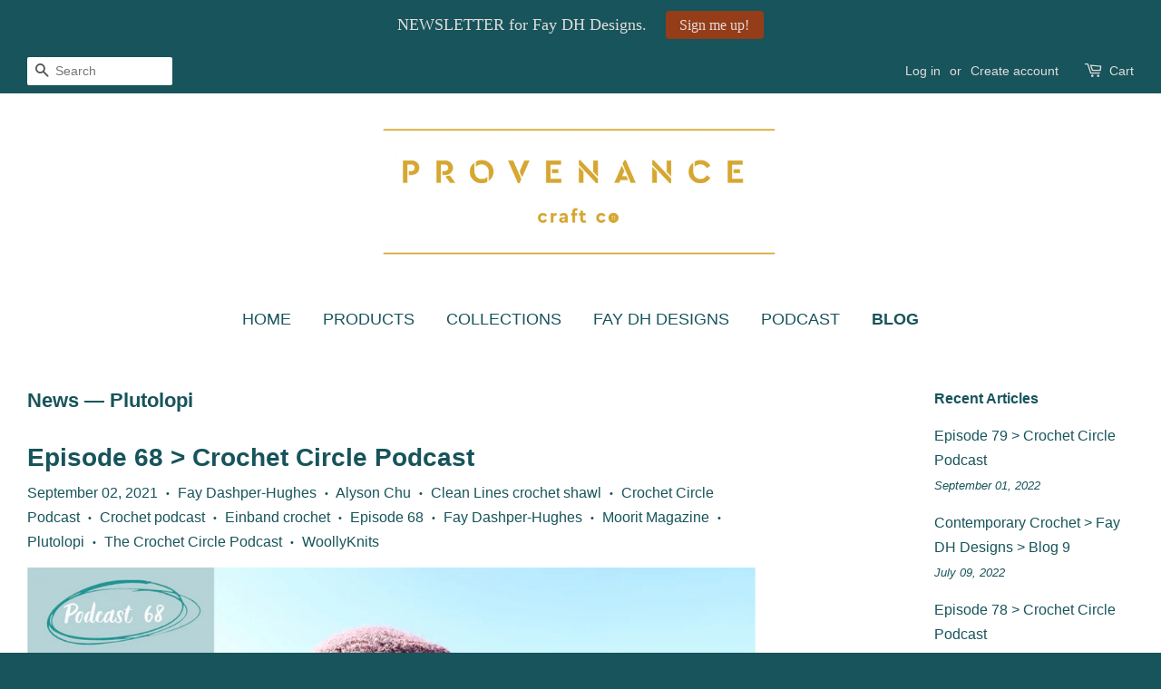

--- FILE ---
content_type: text/html; charset=utf-8
request_url: https://www.provenancecraft.com/blogs/news/tagged/plutolopi
body_size: 18536
content:
<!doctype html>
<!--[if lt IE 7]><html class="no-js lt-ie9 lt-ie8 lt-ie7" lang="en"> <![endif]-->
<!--[if IE 7]><html class="no-js lt-ie9 lt-ie8" lang="en"> <![endif]-->
<!--[if IE 8]><html class="no-js lt-ie9" lang="en"> <![endif]-->
<!--[if IE 9 ]><html class="ie9 no-js"> <![endif]-->
<!--[if (gt IE 9)|!(IE)]><!--> <html class="no-js"> <!--<![endif]-->
<head>
  
  <meta name="p:domain_verify" content="0eca7030c79f5cb769eccb2b2c0113ee"/>
  
  
<script src="//www.provenancecraft.com/cdn/shop/t/2/assets/jquery.3.4.0.ets.js?v=157398224963696752601577617094" type="text/javascript"></script>
<meta name="p:domain_verify" content="c5c5c6f681a140b499feaeaae7a1f62c"/>

  <!-- Basic page needs ================================================== -->
  <meta charset="utf-8">
  <meta http-equiv="X-UA-Compatible" content="IE=edge,chrome=1">

  

  <!-- Title and description ================================================== -->
  <title>
  News &ndash; Tagged &quot;Plutolopi&quot; &ndash; Provenance Craft Co
  </title>

  

  <!-- Social meta ================================================== -->
  

  <meta property="og:type" content="website">
  <meta property="og:title" content="News">
  <meta property="og:url" content="https://www.provenancecraft.com/blogs/news/tagged/plutolopi">
  
  <meta property="og:image" content="http://www.provenancecraft.com/cdn/shop/t/2/assets/logo.png?v=54561826023157025651593442614">
  <meta property="og:image:secure_url" content="https://www.provenancecraft.com/cdn/shop/t/2/assets/logo.png?v=54561826023157025651593442614">
  




<meta property="og:site_name" content="Provenance Craft Co">


  <meta name="twitter:card" content="summary">





  <!-- Helpers ================================================== -->
  <link rel="canonical" href="https://www.provenancecraft.com/blogs/news/tagged/plutolopi">
  <meta name="viewport" content="width=device-width,initial-scale=1">
  <meta name="theme-color" content="#17545b">

  <!-- CSS ================================================== -->
  <link href="//www.provenancecraft.com/cdn/shop/t/2/assets/timber.scss.css?v=27982314285286394321763379095" rel="stylesheet" type="text/css" media="all" />
  <link href="//www.provenancecraft.com/cdn/shop/t/2/assets/theme.scss.css?v=31296694439456735581763379094" rel="stylesheet" type="text/css" media="all" />

  




  <!-- Header hook for plugins ================================================== -->
  <script>window.performance && window.performance.mark && window.performance.mark('shopify.content_for_header.start');</script><meta name="facebook-domain-verification" content="e4r06a1gupb51yaqxtlya7xb8igs8l">
<meta name="facebook-domain-verification" content="afirwkttuwqyrwscgogfrvj6j7sk5g">
<meta name="google-site-verification" content="eltJu0oOCSNJjj_S39ihmxmVP7brrZ3o2uPti6XF9g0">
<meta id="shopify-digital-wallet" name="shopify-digital-wallet" content="/12182756/digital_wallets/dialog">
<meta name="shopify-checkout-api-token" content="2fc5efab42530956356c57415eee86ce">
<link rel="alternate" type="application/atom+xml" title="Feed" href="/blogs/news/tagged/plutolopi.atom" />
<script async="async" src="/checkouts/internal/preloads.js?locale=en-GB"></script>
<link rel="preconnect" href="https://shop.app" crossorigin="anonymous">
<script async="async" src="https://shop.app/checkouts/internal/preloads.js?locale=en-GB&shop_id=12182756" crossorigin="anonymous"></script>
<script id="apple-pay-shop-capabilities" type="application/json">{"shopId":12182756,"countryCode":"GB","currencyCode":"GBP","merchantCapabilities":["supports3DS"],"merchantId":"gid:\/\/shopify\/Shop\/12182756","merchantName":"Provenance Craft Co","requiredBillingContactFields":["postalAddress","email"],"requiredShippingContactFields":["postalAddress","email"],"shippingType":"shipping","supportedNetworks":["visa","maestro","masterCard","amex","discover","elo"],"total":{"type":"pending","label":"Provenance Craft Co","amount":"1.00"},"shopifyPaymentsEnabled":true,"supportsSubscriptions":true}</script>
<script id="shopify-features" type="application/json">{"accessToken":"2fc5efab42530956356c57415eee86ce","betas":["rich-media-storefront-analytics"],"domain":"www.provenancecraft.com","predictiveSearch":true,"shopId":12182756,"locale":"en"}</script>
<script>var Shopify = Shopify || {};
Shopify.shop = "knit-it-hook-it-craft-it.myshopify.com";
Shopify.locale = "en";
Shopify.currency = {"active":"GBP","rate":"1.0"};
Shopify.country = "GB";
Shopify.theme = {"name":"minimal","id":108355463,"schema_name":null,"schema_version":null,"theme_store_id":null,"role":"main"};
Shopify.theme.handle = "null";
Shopify.theme.style = {"id":null,"handle":null};
Shopify.cdnHost = "www.provenancecraft.com/cdn";
Shopify.routes = Shopify.routes || {};
Shopify.routes.root = "/";</script>
<script type="module">!function(o){(o.Shopify=o.Shopify||{}).modules=!0}(window);</script>
<script>!function(o){function n(){var o=[];function n(){o.push(Array.prototype.slice.apply(arguments))}return n.q=o,n}var t=o.Shopify=o.Shopify||{};t.loadFeatures=n(),t.autoloadFeatures=n()}(window);</script>
<script>
  window.ShopifyPay = window.ShopifyPay || {};
  window.ShopifyPay.apiHost = "shop.app\/pay";
  window.ShopifyPay.redirectState = null;
</script>
<script id="shop-js-analytics" type="application/json">{"pageType":"blog"}</script>
<script defer="defer" async type="module" src="//www.provenancecraft.com/cdn/shopifycloud/shop-js/modules/v2/client.init-shop-cart-sync_BdyHc3Nr.en.esm.js"></script>
<script defer="defer" async type="module" src="//www.provenancecraft.com/cdn/shopifycloud/shop-js/modules/v2/chunk.common_Daul8nwZ.esm.js"></script>
<script type="module">
  await import("//www.provenancecraft.com/cdn/shopifycloud/shop-js/modules/v2/client.init-shop-cart-sync_BdyHc3Nr.en.esm.js");
await import("//www.provenancecraft.com/cdn/shopifycloud/shop-js/modules/v2/chunk.common_Daul8nwZ.esm.js");

  window.Shopify.SignInWithShop?.initShopCartSync?.({"fedCMEnabled":true,"windoidEnabled":true});

</script>
<script>
  window.Shopify = window.Shopify || {};
  if (!window.Shopify.featureAssets) window.Shopify.featureAssets = {};
  window.Shopify.featureAssets['shop-js'] = {"shop-cart-sync":["modules/v2/client.shop-cart-sync_QYOiDySF.en.esm.js","modules/v2/chunk.common_Daul8nwZ.esm.js"],"init-fed-cm":["modules/v2/client.init-fed-cm_DchLp9rc.en.esm.js","modules/v2/chunk.common_Daul8nwZ.esm.js"],"shop-button":["modules/v2/client.shop-button_OV7bAJc5.en.esm.js","modules/v2/chunk.common_Daul8nwZ.esm.js"],"init-windoid":["modules/v2/client.init-windoid_DwxFKQ8e.en.esm.js","modules/v2/chunk.common_Daul8nwZ.esm.js"],"shop-cash-offers":["modules/v2/client.shop-cash-offers_DWtL6Bq3.en.esm.js","modules/v2/chunk.common_Daul8nwZ.esm.js","modules/v2/chunk.modal_CQq8HTM6.esm.js"],"shop-toast-manager":["modules/v2/client.shop-toast-manager_CX9r1SjA.en.esm.js","modules/v2/chunk.common_Daul8nwZ.esm.js"],"init-shop-email-lookup-coordinator":["modules/v2/client.init-shop-email-lookup-coordinator_UhKnw74l.en.esm.js","modules/v2/chunk.common_Daul8nwZ.esm.js"],"pay-button":["modules/v2/client.pay-button_DzxNnLDY.en.esm.js","modules/v2/chunk.common_Daul8nwZ.esm.js"],"avatar":["modules/v2/client.avatar_BTnouDA3.en.esm.js"],"init-shop-cart-sync":["modules/v2/client.init-shop-cart-sync_BdyHc3Nr.en.esm.js","modules/v2/chunk.common_Daul8nwZ.esm.js"],"shop-login-button":["modules/v2/client.shop-login-button_D8B466_1.en.esm.js","modules/v2/chunk.common_Daul8nwZ.esm.js","modules/v2/chunk.modal_CQq8HTM6.esm.js"],"init-customer-accounts-sign-up":["modules/v2/client.init-customer-accounts-sign-up_C8fpPm4i.en.esm.js","modules/v2/client.shop-login-button_D8B466_1.en.esm.js","modules/v2/chunk.common_Daul8nwZ.esm.js","modules/v2/chunk.modal_CQq8HTM6.esm.js"],"init-shop-for-new-customer-accounts":["modules/v2/client.init-shop-for-new-customer-accounts_CVTO0Ztu.en.esm.js","modules/v2/client.shop-login-button_D8B466_1.en.esm.js","modules/v2/chunk.common_Daul8nwZ.esm.js","modules/v2/chunk.modal_CQq8HTM6.esm.js"],"init-customer-accounts":["modules/v2/client.init-customer-accounts_dRgKMfrE.en.esm.js","modules/v2/client.shop-login-button_D8B466_1.en.esm.js","modules/v2/chunk.common_Daul8nwZ.esm.js","modules/v2/chunk.modal_CQq8HTM6.esm.js"],"shop-follow-button":["modules/v2/client.shop-follow-button_CkZpjEct.en.esm.js","modules/v2/chunk.common_Daul8nwZ.esm.js","modules/v2/chunk.modal_CQq8HTM6.esm.js"],"lead-capture":["modules/v2/client.lead-capture_BntHBhfp.en.esm.js","modules/v2/chunk.common_Daul8nwZ.esm.js","modules/v2/chunk.modal_CQq8HTM6.esm.js"],"checkout-modal":["modules/v2/client.checkout-modal_CfxcYbTm.en.esm.js","modules/v2/chunk.common_Daul8nwZ.esm.js","modules/v2/chunk.modal_CQq8HTM6.esm.js"],"shop-login":["modules/v2/client.shop-login_Da4GZ2H6.en.esm.js","modules/v2/chunk.common_Daul8nwZ.esm.js","modules/v2/chunk.modal_CQq8HTM6.esm.js"],"payment-terms":["modules/v2/client.payment-terms_MV4M3zvL.en.esm.js","modules/v2/chunk.common_Daul8nwZ.esm.js","modules/v2/chunk.modal_CQq8HTM6.esm.js"]};
</script>
<script>(function() {
  var isLoaded = false;
  function asyncLoad() {
    if (isLoaded) return;
    isLoaded = true;
    var urls = ["https:\/\/accessibly.apps.onthemapmarketing.com\/public\/widget\/run.js?shop=knit-it-hook-it-craft-it.myshopify.com","https:\/\/cdn.hextom.com\/js\/quickannouncementbar.js?shop=knit-it-hook-it-craft-it.myshopify.com"];
    for (var i = 0; i < urls.length; i++) {
      var s = document.createElement('script');
      s.type = 'text/javascript';
      s.async = true;
      s.src = urls[i];
      var x = document.getElementsByTagName('script')[0];
      x.parentNode.insertBefore(s, x);
    }
  };
  if(window.attachEvent) {
    window.attachEvent('onload', asyncLoad);
  } else {
    window.addEventListener('load', asyncLoad, false);
  }
})();</script>
<script id="__st">var __st={"a":12182756,"offset":0,"reqid":"2cac850e-9762-479c-a813-42d775b66a80-1769023645","pageurl":"www.provenancecraft.com\/blogs\/news\/tagged\/plutolopi","s":"blogs-61228103","u":"8d2c906f9e85","p":"blog","rtyp":"blog","rid":61228103};</script>
<script>window.ShopifyPaypalV4VisibilityTracking = true;</script>
<script id="captcha-bootstrap">!function(){'use strict';const t='contact',e='account',n='new_comment',o=[[t,t],['blogs',n],['comments',n],[t,'customer']],c=[[e,'customer_login'],[e,'guest_login'],[e,'recover_customer_password'],[e,'create_customer']],r=t=>t.map((([t,e])=>`form[action*='/${t}']:not([data-nocaptcha='true']) input[name='form_type'][value='${e}']`)).join(','),a=t=>()=>t?[...document.querySelectorAll(t)].map((t=>t.form)):[];function s(){const t=[...o],e=r(t);return a(e)}const i='password',u='form_key',d=['recaptcha-v3-token','g-recaptcha-response','h-captcha-response',i],f=()=>{try{return window.sessionStorage}catch{return}},m='__shopify_v',_=t=>t.elements[u];function p(t,e,n=!1){try{const o=window.sessionStorage,c=JSON.parse(o.getItem(e)),{data:r}=function(t){const{data:e,action:n}=t;return t[m]||n?{data:e,action:n}:{data:t,action:n}}(c);for(const[e,n]of Object.entries(r))t.elements[e]&&(t.elements[e].value=n);n&&o.removeItem(e)}catch(o){console.error('form repopulation failed',{error:o})}}const l='form_type',E='cptcha';function T(t){t.dataset[E]=!0}const w=window,h=w.document,L='Shopify',v='ce_forms',y='captcha';let A=!1;((t,e)=>{const n=(g='f06e6c50-85a8-45c8-87d0-21a2b65856fe',I='https://cdn.shopify.com/shopifycloud/storefront-forms-hcaptcha/ce_storefront_forms_captcha_hcaptcha.v1.5.2.iife.js',D={infoText:'Protected by hCaptcha',privacyText:'Privacy',termsText:'Terms'},(t,e,n)=>{const o=w[L][v],c=o.bindForm;if(c)return c(t,g,e,D).then(n);var r;o.q.push([[t,g,e,D],n]),r=I,A||(h.body.append(Object.assign(h.createElement('script'),{id:'captcha-provider',async:!0,src:r})),A=!0)});var g,I,D;w[L]=w[L]||{},w[L][v]=w[L][v]||{},w[L][v].q=[],w[L][y]=w[L][y]||{},w[L][y].protect=function(t,e){n(t,void 0,e),T(t)},Object.freeze(w[L][y]),function(t,e,n,w,h,L){const[v,y,A,g]=function(t,e,n){const i=e?o:[],u=t?c:[],d=[...i,...u],f=r(d),m=r(i),_=r(d.filter((([t,e])=>n.includes(e))));return[a(f),a(m),a(_),s()]}(w,h,L),I=t=>{const e=t.target;return e instanceof HTMLFormElement?e:e&&e.form},D=t=>v().includes(t);t.addEventListener('submit',(t=>{const e=I(t);if(!e)return;const n=D(e)&&!e.dataset.hcaptchaBound&&!e.dataset.recaptchaBound,o=_(e),c=g().includes(e)&&(!o||!o.value);(n||c)&&t.preventDefault(),c&&!n&&(function(t){try{if(!f())return;!function(t){const e=f();if(!e)return;const n=_(t);if(!n)return;const o=n.value;o&&e.removeItem(o)}(t);const e=Array.from(Array(32),(()=>Math.random().toString(36)[2])).join('');!function(t,e){_(t)||t.append(Object.assign(document.createElement('input'),{type:'hidden',name:u})),t.elements[u].value=e}(t,e),function(t,e){const n=f();if(!n)return;const o=[...t.querySelectorAll(`input[type='${i}']`)].map((({name:t})=>t)),c=[...d,...o],r={};for(const[a,s]of new FormData(t).entries())c.includes(a)||(r[a]=s);n.setItem(e,JSON.stringify({[m]:1,action:t.action,data:r}))}(t,e)}catch(e){console.error('failed to persist form',e)}}(e),e.submit())}));const S=(t,e)=>{t&&!t.dataset[E]&&(n(t,e.some((e=>e===t))),T(t))};for(const o of['focusin','change'])t.addEventListener(o,(t=>{const e=I(t);D(e)&&S(e,y())}));const B=e.get('form_key'),M=e.get(l),P=B&&M;t.addEventListener('DOMContentLoaded',(()=>{const t=y();if(P)for(const e of t)e.elements[l].value===M&&p(e,B);[...new Set([...A(),...v().filter((t=>'true'===t.dataset.shopifyCaptcha))])].forEach((e=>S(e,t)))}))}(h,new URLSearchParams(w.location.search),n,t,e,['guest_login'])})(!0,!0)}();</script>
<script integrity="sha256-4kQ18oKyAcykRKYeNunJcIwy7WH5gtpwJnB7kiuLZ1E=" data-source-attribution="shopify.loadfeatures" defer="defer" src="//www.provenancecraft.com/cdn/shopifycloud/storefront/assets/storefront/load_feature-a0a9edcb.js" crossorigin="anonymous"></script>
<script crossorigin="anonymous" defer="defer" src="//www.provenancecraft.com/cdn/shopifycloud/storefront/assets/shopify_pay/storefront-65b4c6d7.js?v=20250812"></script>
<script data-source-attribution="shopify.dynamic_checkout.dynamic.init">var Shopify=Shopify||{};Shopify.PaymentButton=Shopify.PaymentButton||{isStorefrontPortableWallets:!0,init:function(){window.Shopify.PaymentButton.init=function(){};var t=document.createElement("script");t.src="https://www.provenancecraft.com/cdn/shopifycloud/portable-wallets/latest/portable-wallets.en.js",t.type="module",document.head.appendChild(t)}};
</script>
<script data-source-attribution="shopify.dynamic_checkout.buyer_consent">
  function portableWalletsHideBuyerConsent(e){var t=document.getElementById("shopify-buyer-consent"),n=document.getElementById("shopify-subscription-policy-button");t&&n&&(t.classList.add("hidden"),t.setAttribute("aria-hidden","true"),n.removeEventListener("click",e))}function portableWalletsShowBuyerConsent(e){var t=document.getElementById("shopify-buyer-consent"),n=document.getElementById("shopify-subscription-policy-button");t&&n&&(t.classList.remove("hidden"),t.removeAttribute("aria-hidden"),n.addEventListener("click",e))}window.Shopify?.PaymentButton&&(window.Shopify.PaymentButton.hideBuyerConsent=portableWalletsHideBuyerConsent,window.Shopify.PaymentButton.showBuyerConsent=portableWalletsShowBuyerConsent);
</script>
<script data-source-attribution="shopify.dynamic_checkout.cart.bootstrap">document.addEventListener("DOMContentLoaded",(function(){function t(){return document.querySelector("shopify-accelerated-checkout-cart, shopify-accelerated-checkout")}if(t())Shopify.PaymentButton.init();else{new MutationObserver((function(e,n){t()&&(Shopify.PaymentButton.init(),n.disconnect())})).observe(document.body,{childList:!0,subtree:!0})}}));
</script>
<script id='scb4127' type='text/javascript' async='' src='https://www.provenancecraft.com/cdn/shopifycloud/privacy-banner/storefront-banner.js'></script><link id="shopify-accelerated-checkout-styles" rel="stylesheet" media="screen" href="https://www.provenancecraft.com/cdn/shopifycloud/portable-wallets/latest/accelerated-checkout-backwards-compat.css" crossorigin="anonymous">
<style id="shopify-accelerated-checkout-cart">
        #shopify-buyer-consent {
  margin-top: 1em;
  display: inline-block;
  width: 100%;
}

#shopify-buyer-consent.hidden {
  display: none;
}

#shopify-subscription-policy-button {
  background: none;
  border: none;
  padding: 0;
  text-decoration: underline;
  font-size: inherit;
  cursor: pointer;
}

#shopify-subscription-policy-button::before {
  box-shadow: none;
}

      </style>

<script>window.performance && window.performance.mark && window.performance.mark('shopify.content_for_header.end');</script>

  

<!--[if lt IE 9]>
<script src="//cdnjs.cloudflare.com/ajax/libs/html5shiv/3.7.2/html5shiv.min.js" type="text/javascript"></script>
<script src="//www.provenancecraft.com/cdn/shop/t/2/assets/respond.min.js?v=52248677837542619231458902385" type="text/javascript"></script>
<link href="//www.provenancecraft.com/cdn/shop/t/2/assets/respond-proxy.html" id="respond-proxy" rel="respond-proxy" />
<link href="//www.provenancecraft.com/search?q=e7b01686d0e2236694e1edb46846bbe2" id="respond-redirect" rel="respond-redirect" />
<script src="//www.provenancecraft.com/search?q=e7b01686d0e2236694e1edb46846bbe2" type="text/javascript"></script>
<![endif]-->



  <script src="//ajax.googleapis.com/ajax/libs/jquery/1.11.0/jquery.min.js" type="text/javascript"></script>
  <script src="//www.provenancecraft.com/cdn/shop/t/2/assets/modernizr.min.js?v=26620055551102246001458902385" type="text/javascript"></script>

  
  

<script src="//staticxx.s3.amazonaws.com/aio_stats_lib_v1.min.js?v=1.0"></script><link href="//www.provenancecraft.com/cdn/shop/t/2/assets/ets_instagram_shopping_slider.css?v=139503383400441402021588856213" rel="stylesheet" type="text/css" media="all">

  
  
  <script>
  (function(w, d, t, s, n) {
    w.FlodeskObject = n;
    var fn = function() {
      (w[n].q = w[n].q || []).push(arguments);
    };
    w[n] = w[n] || fn;
    var f = d.getElementsByTagName(t)[0];
    var e = d.createElement(t);
    var h = '?v=' + new Date().getTime();
    e.async = true;
    e.src = s + h;
    f.parentNode.insertBefore(e, f);
  })(window, document, 'script', 'https://assets.flodesk.com/universal.js', 'fd');
</script>
  
  <script>
  (function(w, d, t, s, n) {
    w.FlodeskObject = n;
    var fn = function() {
      (w[n].q = w[n].q || []).push(arguments);
    };
    w[n] = w[n] || fn;
    var f = d.getElementsByTagName(t)[0];
    var e = d.createElement(t);
    var h = '?v=' + new Date().getTime();
    e.async = true;
    e.src = s + h;
    f.parentNode.insertBefore(e, f);
  })(window, document, 'script', 'https://assets.flodesk.com/universal.js', 'fd');
</script>
  
  <script>
  (function(w, d, t, s, n) {
    w.FlodeskObject = n;
    var fn = function() {
      (w[n].q = w[n].q || []).push(arguments);
    };
    w[n] = w[n] || fn;
    var f = d.getElementsByTagName(t)[0];
    var e = d.createElement(t);
    var h = '?v=' + new Date().getTime();
    e.async = true;
    e.src = s + h;
    f.parentNode.insertBefore(e, f);
  })(window, document, 'script', 'https://assets.flodesk.com/universal.js', 'fd');
</script>
  
<link href="https://monorail-edge.shopifysvc.com" rel="dns-prefetch">
<script>(function(){if ("sendBeacon" in navigator && "performance" in window) {try {var session_token_from_headers = performance.getEntriesByType('navigation')[0].serverTiming.find(x => x.name == '_s').description;} catch {var session_token_from_headers = undefined;}var session_cookie_matches = document.cookie.match(/_shopify_s=([^;]*)/);var session_token_from_cookie = session_cookie_matches && session_cookie_matches.length === 2 ? session_cookie_matches[1] : "";var session_token = session_token_from_headers || session_token_from_cookie || "";function handle_abandonment_event(e) {var entries = performance.getEntries().filter(function(entry) {return /monorail-edge.shopifysvc.com/.test(entry.name);});if (!window.abandonment_tracked && entries.length === 0) {window.abandonment_tracked = true;var currentMs = Date.now();var navigation_start = performance.timing.navigationStart;var payload = {shop_id: 12182756,url: window.location.href,navigation_start,duration: currentMs - navigation_start,session_token,page_type: "blog"};window.navigator.sendBeacon("https://monorail-edge.shopifysvc.com/v1/produce", JSON.stringify({schema_id: "online_store_buyer_site_abandonment/1.1",payload: payload,metadata: {event_created_at_ms: currentMs,event_sent_at_ms: currentMs}}));}}window.addEventListener('pagehide', handle_abandonment_event);}}());</script>
<script id="web-pixels-manager-setup">(function e(e,d,r,n,o){if(void 0===o&&(o={}),!Boolean(null===(a=null===(i=window.Shopify)||void 0===i?void 0:i.analytics)||void 0===a?void 0:a.replayQueue)){var i,a;window.Shopify=window.Shopify||{};var t=window.Shopify;t.analytics=t.analytics||{};var s=t.analytics;s.replayQueue=[],s.publish=function(e,d,r){return s.replayQueue.push([e,d,r]),!0};try{self.performance.mark("wpm:start")}catch(e){}var l=function(){var e={modern:/Edge?\/(1{2}[4-9]|1[2-9]\d|[2-9]\d{2}|\d{4,})\.\d+(\.\d+|)|Firefox\/(1{2}[4-9]|1[2-9]\d|[2-9]\d{2}|\d{4,})\.\d+(\.\d+|)|Chrom(ium|e)\/(9{2}|\d{3,})\.\d+(\.\d+|)|(Maci|X1{2}).+ Version\/(15\.\d+|(1[6-9]|[2-9]\d|\d{3,})\.\d+)([,.]\d+|)( \(\w+\)|)( Mobile\/\w+|) Safari\/|Chrome.+OPR\/(9{2}|\d{3,})\.\d+\.\d+|(CPU[ +]OS|iPhone[ +]OS|CPU[ +]iPhone|CPU IPhone OS|CPU iPad OS)[ +]+(15[._]\d+|(1[6-9]|[2-9]\d|\d{3,})[._]\d+)([._]\d+|)|Android:?[ /-](13[3-9]|1[4-9]\d|[2-9]\d{2}|\d{4,})(\.\d+|)(\.\d+|)|Android.+Firefox\/(13[5-9]|1[4-9]\d|[2-9]\d{2}|\d{4,})\.\d+(\.\d+|)|Android.+Chrom(ium|e)\/(13[3-9]|1[4-9]\d|[2-9]\d{2}|\d{4,})\.\d+(\.\d+|)|SamsungBrowser\/([2-9]\d|\d{3,})\.\d+/,legacy:/Edge?\/(1[6-9]|[2-9]\d|\d{3,})\.\d+(\.\d+|)|Firefox\/(5[4-9]|[6-9]\d|\d{3,})\.\d+(\.\d+|)|Chrom(ium|e)\/(5[1-9]|[6-9]\d|\d{3,})\.\d+(\.\d+|)([\d.]+$|.*Safari\/(?![\d.]+ Edge\/[\d.]+$))|(Maci|X1{2}).+ Version\/(10\.\d+|(1[1-9]|[2-9]\d|\d{3,})\.\d+)([,.]\d+|)( \(\w+\)|)( Mobile\/\w+|) Safari\/|Chrome.+OPR\/(3[89]|[4-9]\d|\d{3,})\.\d+\.\d+|(CPU[ +]OS|iPhone[ +]OS|CPU[ +]iPhone|CPU IPhone OS|CPU iPad OS)[ +]+(10[._]\d+|(1[1-9]|[2-9]\d|\d{3,})[._]\d+)([._]\d+|)|Android:?[ /-](13[3-9]|1[4-9]\d|[2-9]\d{2}|\d{4,})(\.\d+|)(\.\d+|)|Mobile Safari.+OPR\/([89]\d|\d{3,})\.\d+\.\d+|Android.+Firefox\/(13[5-9]|1[4-9]\d|[2-9]\d{2}|\d{4,})\.\d+(\.\d+|)|Android.+Chrom(ium|e)\/(13[3-9]|1[4-9]\d|[2-9]\d{2}|\d{4,})\.\d+(\.\d+|)|Android.+(UC? ?Browser|UCWEB|U3)[ /]?(15\.([5-9]|\d{2,})|(1[6-9]|[2-9]\d|\d{3,})\.\d+)\.\d+|SamsungBrowser\/(5\.\d+|([6-9]|\d{2,})\.\d+)|Android.+MQ{2}Browser\/(14(\.(9|\d{2,})|)|(1[5-9]|[2-9]\d|\d{3,})(\.\d+|))(\.\d+|)|K[Aa][Ii]OS\/(3\.\d+|([4-9]|\d{2,})\.\d+)(\.\d+|)/},d=e.modern,r=e.legacy,n=navigator.userAgent;return n.match(d)?"modern":n.match(r)?"legacy":"unknown"}(),u="modern"===l?"modern":"legacy",c=(null!=n?n:{modern:"",legacy:""})[u],f=function(e){return[e.baseUrl,"/wpm","/b",e.hashVersion,"modern"===e.buildTarget?"m":"l",".js"].join("")}({baseUrl:d,hashVersion:r,buildTarget:u}),m=function(e){var d=e.version,r=e.bundleTarget,n=e.surface,o=e.pageUrl,i=e.monorailEndpoint;return{emit:function(e){var a=e.status,t=e.errorMsg,s=(new Date).getTime(),l=JSON.stringify({metadata:{event_sent_at_ms:s},events:[{schema_id:"web_pixels_manager_load/3.1",payload:{version:d,bundle_target:r,page_url:o,status:a,surface:n,error_msg:t},metadata:{event_created_at_ms:s}}]});if(!i)return console&&console.warn&&console.warn("[Web Pixels Manager] No Monorail endpoint provided, skipping logging."),!1;try{return self.navigator.sendBeacon.bind(self.navigator)(i,l)}catch(e){}var u=new XMLHttpRequest;try{return u.open("POST",i,!0),u.setRequestHeader("Content-Type","text/plain"),u.send(l),!0}catch(e){return console&&console.warn&&console.warn("[Web Pixels Manager] Got an unhandled error while logging to Monorail."),!1}}}}({version:r,bundleTarget:l,surface:e.surface,pageUrl:self.location.href,monorailEndpoint:e.monorailEndpoint});try{o.browserTarget=l,function(e){var d=e.src,r=e.async,n=void 0===r||r,o=e.onload,i=e.onerror,a=e.sri,t=e.scriptDataAttributes,s=void 0===t?{}:t,l=document.createElement("script"),u=document.querySelector("head"),c=document.querySelector("body");if(l.async=n,l.src=d,a&&(l.integrity=a,l.crossOrigin="anonymous"),s)for(var f in s)if(Object.prototype.hasOwnProperty.call(s,f))try{l.dataset[f]=s[f]}catch(e){}if(o&&l.addEventListener("load",o),i&&l.addEventListener("error",i),u)u.appendChild(l);else{if(!c)throw new Error("Did not find a head or body element to append the script");c.appendChild(l)}}({src:f,async:!0,onload:function(){if(!function(){var e,d;return Boolean(null===(d=null===(e=window.Shopify)||void 0===e?void 0:e.analytics)||void 0===d?void 0:d.initialized)}()){var d=window.webPixelsManager.init(e)||void 0;if(d){var r=window.Shopify.analytics;r.replayQueue.forEach((function(e){var r=e[0],n=e[1],o=e[2];d.publishCustomEvent(r,n,o)})),r.replayQueue=[],r.publish=d.publishCustomEvent,r.visitor=d.visitor,r.initialized=!0}}},onerror:function(){return m.emit({status:"failed",errorMsg:"".concat(f," has failed to load")})},sri:function(e){var d=/^sha384-[A-Za-z0-9+/=]+$/;return"string"==typeof e&&d.test(e)}(c)?c:"",scriptDataAttributes:o}),m.emit({status:"loading"})}catch(e){m.emit({status:"failed",errorMsg:(null==e?void 0:e.message)||"Unknown error"})}}})({shopId: 12182756,storefrontBaseUrl: "https://www.provenancecraft.com",extensionsBaseUrl: "https://extensions.shopifycdn.com/cdn/shopifycloud/web-pixels-manager",monorailEndpoint: "https://monorail-edge.shopifysvc.com/unstable/produce_batch",surface: "storefront-renderer",enabledBetaFlags: ["2dca8a86"],webPixelsConfigList: [{"id":"1931215228","configuration":"{\"config\":\"{\\\"google_tag_ids\\\":[\\\"G-6Z0Y82SME8\\\",\\\"G-BFZKERMK6X\\\",\\\"GT-WR4LRXD\\\"],\\\"target_country\\\":\\\"GB\\\",\\\"gtag_events\\\":[{\\\"type\\\":\\\"begin_checkout\\\",\\\"action_label\\\":[\\\"G-6Z0Y82SME8\\\",\\\"G-BFZKERMK6X\\\",\\\"G-B3S0VP0KXR\\\",\\\"MC-PPD3NLJS29\\\"]},{\\\"type\\\":\\\"search\\\",\\\"action_label\\\":[\\\"G-6Z0Y82SME8\\\",\\\"G-BFZKERMK6X\\\",\\\"G-B3S0VP0KXR\\\",\\\"MC-PPD3NLJS29\\\"]},{\\\"type\\\":\\\"view_item\\\",\\\"action_label\\\":[\\\"G-6Z0Y82SME8\\\",\\\"G-BFZKERMK6X\\\",\\\"G-B3S0VP0KXR\\\",\\\"MC-PPD3NLJS29\\\"]},{\\\"type\\\":\\\"purchase\\\",\\\"action_label\\\":[\\\"G-6Z0Y82SME8\\\",\\\"G-BFZKERMK6X\\\",\\\"G-B3S0VP0KXR\\\",\\\"MC-PPD3NLJS29\\\"]},{\\\"type\\\":\\\"page_view\\\",\\\"action_label\\\":[\\\"G-6Z0Y82SME8\\\",\\\"G-BFZKERMK6X\\\",\\\"G-B3S0VP0KXR\\\",\\\"MC-PPD3NLJS29\\\"]},{\\\"type\\\":\\\"add_payment_info\\\",\\\"action_label\\\":[\\\"G-6Z0Y82SME8\\\",\\\"G-BFZKERMK6X\\\",\\\"G-B3S0VP0KXR\\\",\\\"MC-PPD3NLJS29\\\"]},{\\\"type\\\":\\\"add_to_cart\\\",\\\"action_label\\\":[\\\"G-6Z0Y82SME8\\\",\\\"G-BFZKERMK6X\\\",\\\"G-B3S0VP0KXR\\\",\\\"MC-PPD3NLJS29\\\"]}],\\\"enable_monitoring_mode\\\":false}\"}","eventPayloadVersion":"v1","runtimeContext":"OPEN","scriptVersion":"b2a88bafab3e21179ed38636efcd8a93","type":"APP","apiClientId":1780363,"privacyPurposes":[],"dataSharingAdjustments":{"protectedCustomerApprovalScopes":["read_customer_address","read_customer_email","read_customer_name","read_customer_personal_data","read_customer_phone"]}},{"id":"328827172","configuration":"{\"pixel_id\":\"1624062521689005\",\"pixel_type\":\"facebook_pixel\",\"metaapp_system_user_token\":\"-\"}","eventPayloadVersion":"v1","runtimeContext":"OPEN","scriptVersion":"ca16bc87fe92b6042fbaa3acc2fbdaa6","type":"APP","apiClientId":2329312,"privacyPurposes":["ANALYTICS","MARKETING","SALE_OF_DATA"],"dataSharingAdjustments":{"protectedCustomerApprovalScopes":["read_customer_address","read_customer_email","read_customer_name","read_customer_personal_data","read_customer_phone"]}},{"id":"181043492","configuration":"{\"tagID\":\"2614132327386\"}","eventPayloadVersion":"v1","runtimeContext":"STRICT","scriptVersion":"18031546ee651571ed29edbe71a3550b","type":"APP","apiClientId":3009811,"privacyPurposes":["ANALYTICS","MARKETING","SALE_OF_DATA"],"dataSharingAdjustments":{"protectedCustomerApprovalScopes":["read_customer_address","read_customer_email","read_customer_name","read_customer_personal_data","read_customer_phone"]}},{"id":"174227836","eventPayloadVersion":"v1","runtimeContext":"LAX","scriptVersion":"1","type":"CUSTOM","privacyPurposes":["ANALYTICS"],"name":"Google Analytics tag (migrated)"},{"id":"shopify-app-pixel","configuration":"{}","eventPayloadVersion":"v1","runtimeContext":"STRICT","scriptVersion":"0450","apiClientId":"shopify-pixel","type":"APP","privacyPurposes":["ANALYTICS","MARKETING"]},{"id":"shopify-custom-pixel","eventPayloadVersion":"v1","runtimeContext":"LAX","scriptVersion":"0450","apiClientId":"shopify-pixel","type":"CUSTOM","privacyPurposes":["ANALYTICS","MARKETING"]}],isMerchantRequest: false,initData: {"shop":{"name":"Provenance Craft Co","paymentSettings":{"currencyCode":"GBP"},"myshopifyDomain":"knit-it-hook-it-craft-it.myshopify.com","countryCode":"GB","storefrontUrl":"https:\/\/www.provenancecraft.com"},"customer":null,"cart":null,"checkout":null,"productVariants":[],"purchasingCompany":null},},"https://www.provenancecraft.com/cdn","fcfee988w5aeb613cpc8e4bc33m6693e112",{"modern":"","legacy":""},{"shopId":"12182756","storefrontBaseUrl":"https:\/\/www.provenancecraft.com","extensionBaseUrl":"https:\/\/extensions.shopifycdn.com\/cdn\/shopifycloud\/web-pixels-manager","surface":"storefront-renderer","enabledBetaFlags":"[\"2dca8a86\"]","isMerchantRequest":"false","hashVersion":"fcfee988w5aeb613cpc8e4bc33m6693e112","publish":"custom","events":"[[\"page_viewed\",{}]]"});</script><script>
  window.ShopifyAnalytics = window.ShopifyAnalytics || {};
  window.ShopifyAnalytics.meta = window.ShopifyAnalytics.meta || {};
  window.ShopifyAnalytics.meta.currency = 'GBP';
  var meta = {"page":{"pageType":"blog","resourceType":"blog","resourceId":61228103,"requestId":"2cac850e-9762-479c-a813-42d775b66a80-1769023645"}};
  for (var attr in meta) {
    window.ShopifyAnalytics.meta[attr] = meta[attr];
  }
</script>
<script class="analytics">
  (function () {
    var customDocumentWrite = function(content) {
      var jquery = null;

      if (window.jQuery) {
        jquery = window.jQuery;
      } else if (window.Checkout && window.Checkout.$) {
        jquery = window.Checkout.$;
      }

      if (jquery) {
        jquery('body').append(content);
      }
    };

    var hasLoggedConversion = function(token) {
      if (token) {
        return document.cookie.indexOf('loggedConversion=' + token) !== -1;
      }
      return false;
    }

    var setCookieIfConversion = function(token) {
      if (token) {
        var twoMonthsFromNow = new Date(Date.now());
        twoMonthsFromNow.setMonth(twoMonthsFromNow.getMonth() + 2);

        document.cookie = 'loggedConversion=' + token + '; expires=' + twoMonthsFromNow;
      }
    }

    var trekkie = window.ShopifyAnalytics.lib = window.trekkie = window.trekkie || [];
    if (trekkie.integrations) {
      return;
    }
    trekkie.methods = [
      'identify',
      'page',
      'ready',
      'track',
      'trackForm',
      'trackLink'
    ];
    trekkie.factory = function(method) {
      return function() {
        var args = Array.prototype.slice.call(arguments);
        args.unshift(method);
        trekkie.push(args);
        return trekkie;
      };
    };
    for (var i = 0; i < trekkie.methods.length; i++) {
      var key = trekkie.methods[i];
      trekkie[key] = trekkie.factory(key);
    }
    trekkie.load = function(config) {
      trekkie.config = config || {};
      trekkie.config.initialDocumentCookie = document.cookie;
      var first = document.getElementsByTagName('script')[0];
      var script = document.createElement('script');
      script.type = 'text/javascript';
      script.onerror = function(e) {
        var scriptFallback = document.createElement('script');
        scriptFallback.type = 'text/javascript';
        scriptFallback.onerror = function(error) {
                var Monorail = {
      produce: function produce(monorailDomain, schemaId, payload) {
        var currentMs = new Date().getTime();
        var event = {
          schema_id: schemaId,
          payload: payload,
          metadata: {
            event_created_at_ms: currentMs,
            event_sent_at_ms: currentMs
          }
        };
        return Monorail.sendRequest("https://" + monorailDomain + "/v1/produce", JSON.stringify(event));
      },
      sendRequest: function sendRequest(endpointUrl, payload) {
        // Try the sendBeacon API
        if (window && window.navigator && typeof window.navigator.sendBeacon === 'function' && typeof window.Blob === 'function' && !Monorail.isIos12()) {
          var blobData = new window.Blob([payload], {
            type: 'text/plain'
          });

          if (window.navigator.sendBeacon(endpointUrl, blobData)) {
            return true;
          } // sendBeacon was not successful

        } // XHR beacon

        var xhr = new XMLHttpRequest();

        try {
          xhr.open('POST', endpointUrl);
          xhr.setRequestHeader('Content-Type', 'text/plain');
          xhr.send(payload);
        } catch (e) {
          console.log(e);
        }

        return false;
      },
      isIos12: function isIos12() {
        return window.navigator.userAgent.lastIndexOf('iPhone; CPU iPhone OS 12_') !== -1 || window.navigator.userAgent.lastIndexOf('iPad; CPU OS 12_') !== -1;
      }
    };
    Monorail.produce('monorail-edge.shopifysvc.com',
      'trekkie_storefront_load_errors/1.1',
      {shop_id: 12182756,
      theme_id: 108355463,
      app_name: "storefront",
      context_url: window.location.href,
      source_url: "//www.provenancecraft.com/cdn/s/trekkie.storefront.cd680fe47e6c39ca5d5df5f0a32d569bc48c0f27.min.js"});

        };
        scriptFallback.async = true;
        scriptFallback.src = '//www.provenancecraft.com/cdn/s/trekkie.storefront.cd680fe47e6c39ca5d5df5f0a32d569bc48c0f27.min.js';
        first.parentNode.insertBefore(scriptFallback, first);
      };
      script.async = true;
      script.src = '//www.provenancecraft.com/cdn/s/trekkie.storefront.cd680fe47e6c39ca5d5df5f0a32d569bc48c0f27.min.js';
      first.parentNode.insertBefore(script, first);
    };
    trekkie.load(
      {"Trekkie":{"appName":"storefront","development":false,"defaultAttributes":{"shopId":12182756,"isMerchantRequest":null,"themeId":108355463,"themeCityHash":"6699450310351647446","contentLanguage":"en","currency":"GBP","eventMetadataId":"0aa5398d-37ac-411e-9817-428823dc1ab2"},"isServerSideCookieWritingEnabled":true,"monorailRegion":"shop_domain","enabledBetaFlags":["65f19447"]},"Session Attribution":{},"S2S":{"facebookCapiEnabled":false,"source":"trekkie-storefront-renderer","apiClientId":580111}}
    );

    var loaded = false;
    trekkie.ready(function() {
      if (loaded) return;
      loaded = true;

      window.ShopifyAnalytics.lib = window.trekkie;

      var originalDocumentWrite = document.write;
      document.write = customDocumentWrite;
      try { window.ShopifyAnalytics.merchantGoogleAnalytics.call(this); } catch(error) {};
      document.write = originalDocumentWrite;

      window.ShopifyAnalytics.lib.page(null,{"pageType":"blog","resourceType":"blog","resourceId":61228103,"requestId":"2cac850e-9762-479c-a813-42d775b66a80-1769023645","shopifyEmitted":true});

      var match = window.location.pathname.match(/checkouts\/(.+)\/(thank_you|post_purchase)/)
      var token = match? match[1]: undefined;
      if (!hasLoggedConversion(token)) {
        setCookieIfConversion(token);
        
      }
    });


        var eventsListenerScript = document.createElement('script');
        eventsListenerScript.async = true;
        eventsListenerScript.src = "//www.provenancecraft.com/cdn/shopifycloud/storefront/assets/shop_events_listener-3da45d37.js";
        document.getElementsByTagName('head')[0].appendChild(eventsListenerScript);

})();</script>
  <script>
  if (!window.ga || (window.ga && typeof window.ga !== 'function')) {
    window.ga = function ga() {
      (window.ga.q = window.ga.q || []).push(arguments);
      if (window.Shopify && window.Shopify.analytics && typeof window.Shopify.analytics.publish === 'function') {
        window.Shopify.analytics.publish("ga_stub_called", {}, {sendTo: "google_osp_migration"});
      }
      console.error("Shopify's Google Analytics stub called with:", Array.from(arguments), "\nSee https://help.shopify.com/manual/promoting-marketing/pixels/pixel-migration#google for more information.");
    };
    if (window.Shopify && window.Shopify.analytics && typeof window.Shopify.analytics.publish === 'function') {
      window.Shopify.analytics.publish("ga_stub_initialized", {}, {sendTo: "google_osp_migration"});
    }
  }
</script>
<script
  defer
  src="https://www.provenancecraft.com/cdn/shopifycloud/perf-kit/shopify-perf-kit-3.0.4.min.js"
  data-application="storefront-renderer"
  data-shop-id="12182756"
  data-render-region="gcp-us-east1"
  data-page-type="blog"
  data-theme-instance-id="108355463"
  data-theme-name=""
  data-theme-version=""
  data-monorail-region="shop_domain"
  data-resource-timing-sampling-rate="10"
  data-shs="true"
  data-shs-beacon="true"
  data-shs-export-with-fetch="true"
  data-shs-logs-sample-rate="1"
  data-shs-beacon-endpoint="https://www.provenancecraft.com/api/collect"
></script>
</head>











<meta name="p:domain_verify" content="c5c5c6f681a140b499feaeaae7a1f62c"/>

<body id="news" class="template-blog" >

  <div class="header-bar">
  <div class="wrapper medium-down--hide">
    <div class="post-large--display-table">

      
        <div class="header-bar__left post-large--display-table-cell">

          

          

          
            <div class="header-bar__module header-bar__search">
              


  <form action="/search" method="get" class="header-bar__search-form clearfix" role="search">
    
    <button type="submit" class="btn icon-fallback-text header-bar__search-submit">
      <span class="icon icon-search" aria-hidden="true"></span>
      <span class="fallback-text">Search</span>
    </button>
    <input type="search" name="q" value="" aria-label="Search" class="header-bar__search-input" placeholder="Search">
  </form>


            </div>
          

        </div>
      

      <div class="header-bar__right post-large--display-table-cell">

        
          <ul class="header-bar__module header-bar__module--list">
            
              <li>
                <a href="/account/login" id="customer_login_link">Log in</a>
              </li>
              <li>or</li>
              <li>
                <a href="/account/register" id="customer_register_link">Create account</a>
              </li>  
            
          </ul>
        

        <div class="header-bar__module">
          <span class="header-bar__sep" aria-hidden="true"></span>
          <a href="/cart" class="cart-page-link">
            <span class="icon icon-cart header-bar__cart-icon" aria-hidden="true"></span>
          </a>
        </div>

        <div class="header-bar__module">
          <a href="/cart" class="cart-page-link">
            Cart
            <span class="cart-count header-bar__cart-count hidden-count">0</span>
          </a>
        </div>

        
          
        

      </div>
    </div>
  </div>
  <div class="wrapper post-large--hide">
    <button type="button" class="mobile-nav-trigger" id="MobileNavTrigger">
      <span class="icon icon-hamburger" aria-hidden="true"></span>
      Menu
    </button>
    <a href="/cart" class="cart-page-link mobile-cart-page-link">
      <span class="icon icon-cart header-bar__cart-icon" aria-hidden="true"></span>
      Cart <span class="cart-count hidden-count">0</span>
    </a>
  </div>
  <ul id="MobileNav" class="mobile-nav post-large--hide">
  
  
  
  <li class="mobile-nav__link" aria-haspopup="true">
    
      <a href="/" class="mobile-nav">
        Home
      </a>
    
  </li>
  
  
  <li class="mobile-nav__link" aria-haspopup="true">
    
      <a href="/collections/all" class="mobile-nav">
        Products
      </a>
    
  </li>
  
  
  <li class="mobile-nav__link" aria-haspopup="true">
    
      <a href="/collections" class="mobile-nav">
        Collections
      </a>
    
  </li>
  
  
  <li class="mobile-nav__link" aria-haspopup="true">
    
      <a href="/pages/fay-dh-designs" class="mobile-nav">
        Fay DH Designs
      </a>
    
  </li>
  
  
  <li class="mobile-nav__link" aria-haspopup="true">
    
      <a href="/pages/podcast" class="mobile-nav">
        Podcast
      </a>
    
  </li>
  
  
  <li class="mobile-nav__link" aria-haspopup="true">
    
      <a href="/blogs/news" class="mobile-nav">
        Blog
      </a>
    
  </li>
  

  
    
      <li class="mobile-nav__link">
        <a href="/account/login" id="customer_login_link">Log in</a>
      </li>
      <li class="mobile-nav__link">
        <a href="/account/register" id="customer_register_link">Create account</a>
      </li>
    
  
  
  <li class="mobile-nav__link">
    
      <div class="header-bar__module header-bar__search">
        


  <form action="/search" method="get" class="header-bar__search-form clearfix" role="search">
    
    <button type="submit" class="btn icon-fallback-text header-bar__search-submit">
      <span class="icon icon-search" aria-hidden="true"></span>
      <span class="fallback-text">Search</span>
    </button>
    <input type="search" name="q" value="" aria-label="Search" class="header-bar__search-input" placeholder="Search">
  </form>


      </div>
    
  </li>
  
</ul>

</div>


  <header class="site-header" role="banner">
    <div class="wrapper">

      

      <div class="grid--full">
        <div class="grid__item">
          
            <div class="h1 site-header__logo" itemscope itemtype="http://schema.org/Organization">
          
            
              <a href="/" itemprop="url">
                <img src="//www.provenancecraft.com/cdn/shop/t/2/assets/logo.png?v=54561826023157025651593442614" alt="Provenance Craft Co" itemprop="logo">
              </a>
            
          
            </div>
          
          
        </div>
      </div>
      <div class="grid--full medium-down--hide">
        <div class="grid__item">
          
<ul class="site-nav" id="AccessibleNav">
  
    
    
    
      <li >
        <a href="/" class="site-nav__link">Home</a>
      </li>
    
  
    
    
    
      <li >
        <a href="/collections/all" class="site-nav__link">Products</a>
      </li>
    
  
    
    
    
      <li >
        <a href="/collections" class="site-nav__link">Collections</a>
      </li>
    
  
    
    
    
      <li >
        <a href="/pages/fay-dh-designs" class="site-nav__link">Fay DH Designs</a>
      </li>
    
  
    
    
    
      <li >
        <a href="/pages/podcast" class="site-nav__link">Podcast</a>
      </li>
    
  
    
    
    
      <li class="site-nav--active">
        <a href="/blogs/news" class="site-nav__link">Blog</a>
      </li>
    
  
</ul>

        </div>
      </div>

      

    </div>
  </header>

  <main class="wrapper main-content" role="main">
    <div class="grid">
        <div class="grid__item">
          

<div class="grid">
  
  <div class="grid__item post-large--four-fifths">
    
    <div class="grid">
      <div class="grid__item post-large--ten-twelfths">

        
        <header class="section-header">
          <h1 class="section-header__title h3">
            
              <a href="/blogs/news" title="">News</a> &mdash; Plutolopi
            
          </h1>
        </header>

        

          <h2><a href="/blogs/news/episode-68-crochet-circle-podcast">Episode 68 > Crochet Circle Podcast</a></h2>
          <p class="blog-date">
            <time datetime="2021-09-02">September 02, 2021</time>
            
              <span class="meta-sep">&#8226;</span>
              Fay Dashper-Hughes
            
            
              <span class="meta-sep">&#8226;</span>
              
                <a href="/blogs/news/tagged/alyson-chu">Alyson Chu</a> <span class="meta-sep">&#8226;</span> 
              
                <a href="/blogs/news/tagged/clean-lines-crochet-shawl">Clean Lines crochet shawl</a> <span class="meta-sep">&#8226;</span> 
              
                <a href="/blogs/news/tagged/crochet-circle-podcast">Crochet Circle Podcast</a> <span class="meta-sep">&#8226;</span> 
              
                <a href="/blogs/news/tagged/crochet-podcast">Crochet podcast</a> <span class="meta-sep">&#8226;</span> 
              
                <a href="/blogs/news/tagged/einband-crochet">Einband crochet</a> <span class="meta-sep">&#8226;</span> 
              
                <a href="/blogs/news/tagged/episode-68">Episode 68</a> <span class="meta-sep">&#8226;</span> 
              
                <a href="/blogs/news/tagged/fay-dashper-hughes">Fay Dashper-Hughes</a> <span class="meta-sep">&#8226;</span> 
              
                <a href="/blogs/news/tagged/moorit-magazine">Moorit Magazine</a> <span class="meta-sep">&#8226;</span> 
              
                <a href="/blogs/news/tagged/plutolopi">Plutolopi</a> <span class="meta-sep">&#8226;</span> 
              
                <a href="/blogs/news/tagged/the-crochet-circle-podcast">The Crochet Circle Podcast</a> <span class="meta-sep">&#8226;</span> 
              
                <a href="/blogs/news/tagged/woollyknits">WoollyKnits</a>
              
            
          </p>

          
          <div class="rte">
            
              
              <p><a href="/blogs/news/episode-68-crochet-circle-podcast" title=""><img src="//www.provenancecraft.com/cdn/shop/articles/ea4d68946fc566c2d14c871ceee4a5f8_1024x1024.png?v=1630579289" alt="Episode 68 &gt; Crochet Circle Podcast" class="article__image" /></a></p>
            
            
              All the show notes for Episode 68 of the Crochet Circle Podcast.
            
          </div>

          <p><a href="/blogs/news/episode-68-crochet-circle-podcast">Read more &rarr;</a></p>

          

        

        
      </div>
    </div>    
  </div>

  <aside class="sidebar grid__item post-large--one-fifth">
    <h4>Recent Articles</h4>

  <p>
    <a href="/blogs/news/episode-79-crochet-circle-podcast">Episode 79 > Crochet Circle Podcast</a>
    <br>
    <time pubdate datetime="2022-09-01">
      <em class="text-light">September 01, 2022</em>
    </time>
  </p>

  <p>
    <a href="/blogs/news/contemporary-crochet-fay-dh-designs-blog-9">Contemporary Crochet > Fay DH Designs > Blog 9</a>
    <br>
    <time pubdate datetime="2022-07-09">
      <em class="text-light">July 09, 2022</em>
    </time>
  </p>

  <p>
    <a href="/blogs/news/episode-78-crochet-circle-podcast">Episode 78 > Crochet Circle Podcast</a>
    <br>
    <time pubdate datetime="2022-06-30">
      <em class="text-light">June 30, 2022</em>
    </time>
  </p>

  <p>
    <a href="/blogs/news/crafting-the-new-cool-fay-dh-designs-blog-8">Crafting is the new Cool > Fay DH Designs > Blog 8</a>
    <br>
    <time pubdate datetime="2022-06-23">
      <em class="text-light">June 23, 2022</em>
    </time>
  </p>

  <p>
    <a href="/blogs/news/episode-77">Episode 77 > Crochet Circle Podcast</a>
    <br>
    <time pubdate datetime="2022-06-01">
      <em class="text-light">June 01, 2022</em>
    </time>
  </p>



  <h4>Categories</h4>
  <ul>
    
      
      <li><a href="/blogs/news/tagged/crochetclan" title="Show articles tagged #crochetclan">#crochetclan</a></li>
      
    
      
      <li><a href="/blogs/news/tagged/fridayisdyeday" title="Show articles tagged #Fridayisdyeday">#Fridayisdyeday</a></li>
      
    
      
      <li><a href="/blogs/news/tagged/adding-butttons" title="Show articles tagged adding butttons">adding butttons</a></li>
      
    
      
      <li><a href="/blogs/news/tagged/adding-knitted-rib-to-crochet" title="Show articles tagged adding knitted rib to crochet">adding knitted rib to crochet</a></li>
      
    
      
      <li><a href="/blogs/news/tagged/adding-trims-to-garments" title="Show articles tagged adding trims to garments">adding trims to garments</a></li>
      
    
      
      <li><a href="/blogs/news/tagged/aiteall-jumper" title="Show articles tagged Aiteall Jumper">Aiteall Jumper</a></li>
      
    
      
      <li><a href="/blogs/news/tagged/alyson-chu" title="Show articles tagged Alyson Chu">Alyson Chu</a></li>
      
    
      
      <li><a href="/blogs/news/tagged/anna-nickopirawicz" title="Show articles tagged Anna Nickopirawicz">Anna Nickopirawicz</a></li>
      
    
      
      <li><a href="/blogs/news/tagged/anre-carlos-regia-design-line-reveiw" title="Show articles tagged Anre &amp; Carlos Regia Design Line reveiw">Anre & Carlos Regia Design Line reveiw</a></li>
      
    
      
      <li><a href="/blogs/news/tagged/appledore" title="Show articles tagged Appledore">Appledore</a></li>
      
    
      
      <li><a href="/blogs/news/tagged/appledore-crochet-pattern" title="Show articles tagged Appledore crochet pattern">Appledore crochet pattern</a></li>
      
    
      
      <li><a href="/blogs/news/tagged/appledore-laceweight-crochet-pattern" title="Show articles tagged Appledore laceweight crochet pattern">Appledore laceweight crochet pattern</a></li>
      
    
      
      <li><a href="/blogs/news/tagged/appledore-laceweight-review" title="Show articles tagged Appledore Laceweight Review">Appledore Laceweight Review</a></li>
      
    
      
      <li><a href="/blogs/news/tagged/appledore-pattern" title="Show articles tagged Appledore pattern">Appledore pattern</a></li>
      
    
      
      <li><a href="/blogs/news/tagged/appledore-review" title="Show articles tagged Appledore Review">Appledore Review</a></li>
      
    
      
      <li><a href="/blogs/news/tagged/appledore-wool-review" title="Show articles tagged Appledore Wool Review">Appledore Wool Review</a></li>
      
    
      
      <li><a href="/blogs/news/tagged/appledore-yarn-review" title="Show articles tagged Appledore Yarn Review">Appledore Yarn Review</a></li>
      
    
      
      <li><a href="/blogs/news/tagged/aran-british-wool" title="Show articles tagged aran british wool">aran british wool</a></li>
      
    
      
      <li><a href="/blogs/news/tagged/arne-and-carlos-yarn-review" title="Show articles tagged Arne and Carlos Yarn review">Arne and Carlos Yarn review</a></li>
      
    
      
      <li><a href="/blogs/news/tagged/back-stitch-seam" title="Show articles tagged back stitch seam">back stitch seam</a></li>
      
    
      
      <li><a href="/blogs/news/tagged/basics-in-colour-theory" title="Show articles tagged basics in colour theory">basics in colour theory</a></li>
      
    
      
      <li><a href="/blogs/news/tagged/basics-on-color-theory" title="Show articles tagged basics on color theory">basics on color theory</a></li>
      
    
      
      <li><a href="/blogs/news/tagged/becomming-self-employed" title="Show articles tagged Becomming self employed">Becomming self employed</a></li>
      
    
      
      <li><a href="/blogs/news/tagged/best-way-to-deal-with-moths-in-wool" title="Show articles tagged best way to deal with moths in wool">best way to deal with moths in wool</a></li>
      
    
      
      <li><a href="/blogs/news/tagged/best-way-to-deal-with-wool-moths-in-yarn" title="Show articles tagged best way to deal with wool moths in yarn">best way to deal with wool moths in yarn</a></li>
      
    
      
      <li><a href="/blogs/news/tagged/bipoc-crochet-designers" title="Show articles tagged BIPOC Crochet designers;">BIPOC Crochet designers;</a></li>
      
    
      
      <li><a href="/blogs/news/tagged/blacker-yarns" title="Show articles tagged Blacker Yarns">Blacker Yarns</a></li>
      
    
      
      <li><a href="/blogs/news/tagged/blocking" title="Show articles tagged blocking">blocking</a></li>
      
    
      
      <li><a href="/blogs/news/tagged/blocking-crochet" title="Show articles tagged blocking crochet">blocking crochet</a></li>
      
    
      
      <li><a href="/blogs/news/tagged/blocking-knitwear" title="Show articles tagged blocking knitwear">blocking knitwear</a></li>
      
    
      
      <li><a href="/blogs/news/tagged/blocking-mats" title="Show articles tagged blocking mats">blocking mats</a></li>
      
    
      
      <li><a href="/blogs/news/tagged/blocking-pins" title="Show articles tagged blocking pins">blocking pins</a></li>
      
    
      
      <li><a href="/blogs/news/tagged/blocking-tutorials" title="Show articles tagged blocking tutorials">blocking tutorials</a></li>
      
    
      
      <li><a href="/blogs/news/tagged/blocking-woolens" title="Show articles tagged blocking woolens">blocking woolens</a></li>
      
    
      
      <li><a href="/blogs/news/tagged/blog-1-fay-dh-designs" title="Show articles tagged blog 1 Fay DH Designs">blog 1 Fay DH Designs</a></li>
      
    
      
      <li><a href="/blogs/news/tagged/blog-1-no-87" title="Show articles tagged Blog 1 No. 87">Blog 1 No. 87</a></li>
      
    
      
      <li><a href="/blogs/news/tagged/bobbiny-macrame-cord" title="Show articles tagged Bobbiny macrame cord">Bobbiny macrame cord</a></li>
      
    
      
      <li><a href="/blogs/news/tagged/bushel-blanket" title="Show articles tagged Bushel Blanket">Bushel Blanket</a></li>
      
    
      
      <li><a href="/blogs/news/tagged/bushel-cushion" title="Show articles tagged Bushel Cushion">Bushel Cushion</a></li>
      
    
      
      <li><a href="/blogs/news/tagged/cama-rose" title="Show articles tagged Cama Rose">Cama Rose</a></li>
      
    
      
      <li><a href="/blogs/news/tagged/cash-at-yarn-festivals" title="Show articles tagged cash at yarn festivals">cash at yarn festivals</a></li>
      
    
      
      <li><a href="/blogs/news/tagged/catwalk-crochet" title="Show articles tagged catwalk crochet">catwalk crochet</a></li>
      
    
      
      <li><a href="/blogs/news/tagged/ccp-blog-1" title="Show articles tagged CCP Blog 1">CCP Blog 1</a></li>
      
    
      
      <li><a href="/blogs/news/tagged/ccp-blog-2" title="Show articles tagged CCP Blog 2">CCP Blog 2</a></li>
      
    
      
      <li><a href="/blogs/news/tagged/ccp-blog-3" title="Show articles tagged CCP Blog 3">CCP Blog 3</a></li>
      
    
      
      <li><a href="/blogs/news/tagged/ccp-blog-4" title="Show articles tagged CCP Blog 4">CCP Blog 4</a></li>
      
    
      
      <li><a href="/blogs/news/tagged/celebrity-crafters" title="Show articles tagged celebrity crafters">celebrity crafters</a></li>
      
    
      
      <li><a href="/blogs/news/tagged/choosing-colours-form-a-screen" title="Show articles tagged choosing colours form a screen">choosing colours form a screen</a></li>
      
    
      
      <li><a href="/blogs/news/tagged/choosing-yarn-colors" title="Show articles tagged choosing yarn colors">choosing yarn colors</a></li>
      
    
      
      <li><a href="/blogs/news/tagged/choosing-yarn-colors-form-a-screen" title="Show articles tagged choosing yarn colors form a screen">choosing yarn colors form a screen</a></li>
      
    
      
      <li><a href="/blogs/news/tagged/choosing-yarn-colours" title="Show articles tagged choosing yarn colours">choosing yarn colours</a></li>
      
    
      
      <li><a href="/blogs/news/tagged/choosing-yarn-colours-from-a-screen" title="Show articles tagged choosing yarn colours from a screen">choosing yarn colours from a screen</a></li>
      
    
      
      <li><a href="/blogs/news/tagged/chrissie-ashbrideg-embroidery" title="Show articles tagged chrissie ashbrideg embroidery">chrissie ashbrideg embroidery</a></li>
      
    
      
      <li><a href="/blogs/news/tagged/christmas-cracker-crochet" title="Show articles tagged christmas cracker crochet">christmas cracker crochet</a></li>
      
    
      
      <li><a href="/blogs/news/tagged/chunky-cowl" title="Show articles tagged chunky cowl">chunky cowl</a></li>
      
    
      
      <li><a href="/blogs/news/tagged/chunky-felted-wool" title="Show articles tagged chunky felted wool">chunky felted wool</a></li>
      
    
      
      <li><a href="/blogs/news/tagged/clean-lines-crochet-shawl" title="Show articles tagged Clean Lines crochet shawl">Clean Lines crochet shawl</a></li>
      
    
      
      <li><a href="/blogs/news/tagged/cleaning-upvc-window-frames" title="Show articles tagged cleaning UPVC window frames">cleaning UPVC window frames</a></li>
      
    
      
      <li><a href="/blogs/news/tagged/cleaning-wondwo-frames" title="Show articles tagged cleaning wondwo frames">cleaning wondwo frames</a></li>
      
    
      
      <li><a href="/blogs/news/tagged/clen-lines-shawl" title="Show articles tagged Clen Lines Shawl">Clen Lines Shawl</a></li>
      
    
      
      <li><a href="/blogs/news/tagged/cloud-crop-top" title="Show articles tagged Cloud crop top">Cloud crop top</a></li>
      
    
      
      <li><a href="/blogs/news/tagged/cloud-crop-top-crochet" title="Show articles tagged cloud crop top crochet">cloud crop top crochet</a></li>
      
    
      
      <li><a href="/blogs/news/tagged/color-pop-sweater" title="Show articles tagged Color Pop Sweater">Color Pop Sweater</a></li>
      
    
      
      <li><a href="/blogs/news/tagged/color-theory-for-yarn" title="Show articles tagged color theory for yarn">color theory for yarn</a></li>
      
    
      
      <li><a href="/blogs/news/tagged/colour-crochet" title="Show articles tagged colour crochet">colour crochet</a></li>
      
    
      
      <li><a href="/blogs/news/tagged/colour-theory-for-yarn" title="Show articles tagged colour theory for yarn">colour theory for yarn</a></li>
      
    
      
      <li><a href="/blogs/news/tagged/colour-work-crochet" title="Show articles tagged colour work crochet">colour work crochet</a></li>
      
    
      
      <li><a href="/blogs/news/tagged/colourwork-crochet" title="Show articles tagged colourwork crochet">colourwork crochet</a></li>
      
    
      
      <li><a href="/blogs/news/tagged/company-vision" title="Show articles tagged Company vision">Company vision</a></li>
      
    
      
      <li><a href="/blogs/news/tagged/compare-crochet-to-knitting" title="Show articles tagged compare crochet to knitting">compare crochet to knitting</a></li>
      
    
      
      <li><a href="/blogs/news/tagged/contemporary-crochet" title="Show articles tagged contemporary crochet">contemporary crochet</a></li>
      
    
      
      <li><a href="/blogs/news/tagged/cost-of-selling-crochet-patterns" title="Show articles tagged cost of selling crochet patterns">cost of selling crochet patterns</a></li>
      
    
      
      <li><a href="/blogs/news/tagged/costs-of-selling-knitting-patterns" title="Show articles tagged costs of selling knitting patterns">costs of selling knitting patterns</a></li>
      
    
      
      <li><a href="/blogs/news/tagged/craft-diy-storage" title="Show articles tagged craft diy storage">craft diy storage</a></li>
      
    
      
      <li><a href="/blogs/news/tagged/craft-pod" title="Show articles tagged Craft Pod">Craft Pod</a></li>
      
    
      
      <li><a href="/blogs/news/tagged/craft-room" title="Show articles tagged craft room">craft room</a></li>
      
    
      
      <li><a href="/blogs/news/tagged/craft-room-design" title="Show articles tagged craft room design">craft room design</a></li>
      
    
      
      <li><a href="/blogs/news/tagged/craft-room-ideas" title="Show articles tagged craft room ideas">craft room ideas</a></li>
      
    
      
      <li><a href="/blogs/news/tagged/craft-shelf-organisation" title="Show articles tagged craft shelf organisation">craft shelf organisation</a></li>
      
    
      
      <li><a href="/blogs/news/tagged/craft-shelf-organization" title="Show articles tagged craft shelf organization">craft shelf organization</a></li>
      
    
      
      <li><a href="/blogs/news/tagged/craft-spaces" title="Show articles tagged craft spaces">craft spaces</a></li>
      
    
      
      <li><a href="/blogs/news/tagged/craft-storage" title="Show articles tagged craft storage">craft storage</a></li>
      
    
      
      <li><a href="/blogs/news/tagged/craft-storage-hacks" title="Show articles tagged craft storage hacks">craft storage hacks</a></li>
      
    
      
      <li><a href="/blogs/news/tagged/creating-jogless-stripes" title="Show articles tagged creating jogless stripes">creating jogless stripes</a></li>
      
    
      
      <li><a href="/blogs/news/tagged/creative-life" title="Show articles tagged creative life">creative life</a></li>
      
    
      
      <li><a href="/blogs/news/tagged/creative-work" title="Show articles tagged creative work">creative work</a></li>
      
    
      
      <li><a href="/blogs/news/tagged/crochet" title="Show articles tagged crochet">crochet</a></li>
      
    
      
      <li><a href="/blogs/news/tagged/crochet-christmas" title="Show articles tagged crochet christmas">crochet christmas</a></li>
      
    
      
      <li><a href="/blogs/news/tagged/crochet-circle-podcast" title="Show articles tagged Crochet Circle Podcast">Crochet Circle Podcast</a></li>
      
    
      
      <li><a href="/blogs/news/tagged/crochet-clan" title="Show articles tagged Crochet Clan">Crochet Clan</a></li>
      
    
      
      <li><a href="/blogs/news/tagged/crochet-cracker" title="Show articles tagged crochet cracker">crochet cracker</a></li>
      
    
      
      <li><a href="/blogs/news/tagged/crochet-designers" title="Show articles tagged crochet designers">crochet designers</a></li>
      
    
      
      <li><a href="/blogs/news/tagged/crochet-hook-conversions" title="Show articles tagged crochet hook conversions">crochet hook conversions</a></li>
      
    
      
      <li><a href="/blogs/news/tagged/crochet-magazine" title="Show articles tagged crochet magazine">crochet magazine</a></li>
      
    
      
      <li><a href="/blogs/news/tagged/crochet-pattern-sales-platforms" title="Show articles tagged crochet pattern sales platforms">crochet pattern sales platforms</a></li>
      
    
      
      <li><a href="/blogs/news/tagged/crochet-podcast" title="Show articles tagged Crochet podcast">Crochet podcast</a></li>
      
    
      
      <li><a href="/blogs/news/tagged/crochet-rainbow-blanket" title="Show articles tagged Crochet rainbow blanket">Crochet rainbow blanket</a></li>
      
    
      
      <li><a href="/blogs/news/tagged/crochet-snood" title="Show articles tagged crochet snood">crochet snood</a></li>
      
    
      
      <li><a href="/blogs/news/tagged/crochet-stitch-conversion" title="Show articles tagged crochet stitch conversion">crochet stitch conversion</a></li>
      
    
      
      <li><a href="/blogs/news/tagged/crochet-stitches-and-knitting-stitches" title="Show articles tagged crochet stitches and knitting stitches">crochet stitches and knitting stitches</a></li>
      
    
      
      <li><a href="/blogs/news/tagged/crochet-uk-to-us" title="Show articles tagged crochet UK to US">crochet UK to US</a></li>
      
    
      
      <li><a href="/blogs/news/tagged/crochet-us-to-uk" title="Show articles tagged crochet US to UK">crochet US to UK</a></li>
      
    
      
      <li><a href="/blogs/news/tagged/crochet-v-knitting" title="Show articles tagged crochet v knitting">crochet v knitting</a></li>
      
    
      
      <li><a href="/blogs/news/tagged/crocheted-bags" title="Show articles tagged Crocheted bags">Crocheted bags</a></li>
      
    
      
      <li><a href="/blogs/news/tagged/crocheted-einband" title="Show articles tagged crocheted einband">crocheted einband</a></li>
      
    
      
      <li><a href="/blogs/news/tagged/crocheted-rib-alternative" title="Show articles tagged crocheted rib alternative">crocheted rib alternative</a></li>
      
    
      
      <li><a href="/blogs/news/tagged/crocheted-sock-with-regia" title="Show articles tagged Crocheted sock with Regia">Crocheted sock with Regia</a></li>
      
    
      
      <li><a href="/blogs/news/tagged/crocheted-socks" title="Show articles tagged crocheted socks">crocheted socks</a></li>
      
    
      
      <li><a href="/blogs/news/tagged/crocheted-socks-with-socks-yeah" title="Show articles tagged Crocheted socks with Socks Yeah">Crocheted socks with Socks Yeah</a></li>
      
    
      
      <li><a href="/blogs/news/tagged/crocheting-onto-knitted-rib" title="Show articles tagged crocheting onto knitted rib">crocheting onto knitted rib</a></li>
      
    
      
      <li><a href="/blogs/news/tagged/crochted-bags" title="Show articles tagged Crochted bags">Crochted bags</a></li>
      
    
      
      <li><a href="/blogs/news/tagged/cutting-in" title="Show articles tagged cutting in">cutting in</a></li>
      
    
      
      <li><a href="/blogs/news/tagged/dandelion-embroidery-moorit" title="Show articles tagged dandelion embroidery moorit">dandelion embroidery moorit</a></li>
      
    
      
      <li><a href="/blogs/news/tagged/dealing-with-carpet-beetles" title="Show articles tagged dealing with carpet beetles">dealing with carpet beetles</a></li>
      
    
      
      <li><a href="/blogs/news/tagged/dealing-with-wool-moths" title="Show articles tagged dealing with wool moths">dealing with wool moths</a></li>
      
    
      
      <li><a href="/blogs/news/tagged/denim-plant-pot" title="Show articles tagged denim plant pot">denim plant pot</a></li>
      
    
      
      <li><a href="/blogs/news/tagged/denim-sewing" title="Show articles tagged denim sewing">denim sewing</a></li>
      
    
      
      <li><a href="/blogs/news/tagged/denim-sewing-project" title="Show articles tagged denim sewing project">denim sewing project</a></li>
      
    
      
      <li><a href="/blogs/news/tagged/does-crochet-use-more-yarn" title="Show articles tagged does crochet use more yarn?">does crochet use more yarn?</a></li>
      
    
      
      <li><a href="/blogs/news/tagged/double-crochet-seam" title="Show articles tagged double crochet seam">double crochet seam</a></li>
      
    
      
      <li><a href="/blogs/news/tagged/dyeing-silk" title="Show articles tagged dyeing silk">dyeing silk</a></li>
      
    
      
      <li><a href="/blogs/news/tagged/dyeing-with-icing-colourants" title="Show articles tagged dyeing with icing colourants">dyeing with icing colourants</a></li>
      
    
      
      <li><a href="/blogs/news/tagged/dyeing-with-wool" title="Show articles tagged dyeing with wool">dyeing with wool</a></li>
      
    
      
      <li><a href="/blogs/news/tagged/einband-crochet" title="Show articles tagged Einband crochet">Einband crochet</a></li>
      
    
      
      <li><a href="/blogs/news/tagged/einband-shawl" title="Show articles tagged Einband shawl">Einband shawl</a></li>
      
    
      
      <li><a href="/blogs/news/tagged/energy-bar-recipe" title="Show articles tagged energy bar recipe">energy bar recipe</a></li>
      
    
      
      <li><a href="/blogs/news/tagged/epiosde-63-the-hive" title="Show articles tagged epiosde 63 the hive">epiosde 63 the hive</a></li>
      
    
      
      <li><a href="/blogs/news/tagged/episode-57" title="Show articles tagged Episode 57">Episode 57</a></li>
      
    
      
      <li><a href="/blogs/news/tagged/episode-60" title="Show articles tagged Episode 60">Episode 60</a></li>
      
    
      
      <li><a href="/blogs/news/tagged/episode-61" title="Show articles tagged Episode 61">Episode 61</a></li>
      
    
      
      <li><a href="/blogs/news/tagged/episode-62" title="Show articles tagged Episode 62">Episode 62</a></li>
      
    
      
      <li><a href="/blogs/news/tagged/episode-63" title="Show articles tagged episode 63">episode 63</a></li>
      
    
      
      <li><a href="/blogs/news/tagged/episode-63-crochet-circle-podcast" title="Show articles tagged episode 63 crochet circle podcast">episode 63 crochet circle podcast</a></li>
      
    
      
      <li><a href="/blogs/news/tagged/episode-64" title="Show articles tagged episode 64">episode 64</a></li>
      
    
      
      <li><a href="/blogs/news/tagged/episode-65" title="Show articles tagged episode 65">episode 65</a></li>
      
    
      
      <li><a href="/blogs/news/tagged/episode-66" title="Show articles tagged episode 66">episode 66</a></li>
      
    
      
      <li><a href="/blogs/news/tagged/episode-67" title="Show articles tagged Episode 67">Episode 67</a></li>
      
    
      
      <li><a href="/blogs/news/tagged/episode-68" title="Show articles tagged Episode 68">Episode 68</a></li>
      
    
      
      <li><a href="/blogs/news/tagged/episode-69" title="Show articles tagged Episode 69">Episode 69</a></li>
      
    
      
      <li><a href="/blogs/news/tagged/episode-70" title="Show articles tagged Episode 70">Episode 70</a></li>
      
    
      
      <li><a href="/blogs/news/tagged/episode-71" title="Show articles tagged Episode 71">Episode 71</a></li>
      
    
      
      <li><a href="/blogs/news/tagged/episode-72" title="Show articles tagged Episode 72">Episode 72</a></li>
      
    
      
      <li><a href="/blogs/news/tagged/episode-74" title="Show articles tagged episode 74">episode 74</a></li>
      
    
      
      <li><a href="/blogs/news/tagged/episode-77" title="Show articles tagged Episode 77">Episode 77</a></li>
      
    
      
      <li><a href="/blogs/news/tagged/episode-78" title="Show articles tagged Episode 78">Episode 78</a></li>
      
    
      
      <li><a href="/blogs/news/tagged/episode-79" title="Show articles tagged Episode 79">Episode 79</a></li>
      
    
      
      <li><a href="/blogs/news/tagged/epsiode-64-au-naturel" title="Show articles tagged epsiode 64 au naturel">epsiode 64 au naturel</a></li>
      
    
      
      <li><a href="/blogs/news/tagged/erika-knight-bb100" title="Show articles tagged Erika KNight BB100">Erika KNight BB100</a></li>
      
    
      
      <li><a href="/blogs/news/tagged/faern-cowls" title="Show articles tagged Faern Cowls">Faern Cowls</a></li>
      
    
      
      <li><a href="/blogs/news/tagged/faern-mittens" title="Show articles tagged Faern Mittens">Faern Mittens</a></li>
      
    
      
      <li><a href="/blogs/news/tagged/falpjack-recipe" title="Show articles tagged falpjack recipe">falpjack recipe</a></li>
      
    
      
      <li><a href="/blogs/news/tagged/fast-fashion-issues" title="Show articles tagged fast fashion issues">fast fashion issues</a></li>
      
    
      
      <li><a href="/blogs/news/tagged/fay-crochet" title="Show articles tagged fay crochet">fay crochet</a></li>
      
    
      
      <li><a href="/blogs/news/tagged/fay-dashper" title="Show articles tagged fay dashper">fay dashper</a></li>
      
    
      
      <li><a href="/blogs/news/tagged/fay-dashper-hughes" title="Show articles tagged Fay Dashper-Hughes">Fay Dashper-Hughes</a></li>
      
    
      
      <li><a href="/blogs/news/tagged/fay-dashper-hughes-designs" title="Show articles tagged fay dashper-hughes designs">fay dashper-hughes designs</a></li>
      
    
      
      <li><a href="/blogs/news/tagged/fay-dashper-hughes-designs" title="Show articles tagged Fay Dashper-Hughes Designs]">Fay Dashper-Hughes Designs]</a></li>
      
    
      
      <li><a href="/blogs/news/tagged/fay-dh-designs-blog-1" title="Show articles tagged Fay DH Designs Blog 1">Fay DH Designs Blog 1</a></li>
      
    
      
      <li><a href="/blogs/news/tagged/faydhdesigns" title="Show articles tagged FayDHDesigns">FayDHDesigns</a></li>
      
    
      
      <li><a href="/blogs/news/tagged/finishing-crochet" title="Show articles tagged finishing crochet">finishing crochet</a></li>
      
    
      
      <li><a href="/blogs/news/tagged/finishing-knitwear" title="Show articles tagged finishing knitwear">finishing knitwear</a></li>
      
    
      
      <li><a href="/blogs/news/tagged/fjord-fibres" title="Show articles tagged Fjord Fibres">Fjord Fibres</a></li>
      
    
      
      <li><a href="/blogs/news/tagged/florentine-recipe" title="Show articles tagged florentine recipe">florentine recipe</a></li>
      
    
      
      <li><a href="/blogs/news/tagged/florojack-recipe" title="Show articles tagged florojack recipe">florojack recipe</a></li>
      
    
      
      <li><a href="/blogs/news/tagged/food-at-yarn-festivals" title="Show articles tagged food at yarn festivals">food at yarn festivals</a></li>
      
    
      
      <li><a href="/blogs/news/tagged/frida-shawl" title="Show articles tagged Frida Shawl">Frida Shawl</a></li>
      
    
      
      <li><a href="/blogs/news/tagged/fridashawlcal" title="Show articles tagged fridashawlcal">fridashawlcal</a></li>
      
    
      
      <li><a href="/blogs/news/tagged/fruitful-fusion" title="Show articles tagged Fruitful Fusion">Fruitful Fusion</a></li>
      
    
      
      <li><a href="/blogs/news/tagged/garthenor" title="Show articles tagged Garthenor">Garthenor</a></li>
      
    
      
      <li><a href="/blogs/news/tagged/handmade-plant-pot" title="Show articles tagged handmade plant pot">handmade plant pot</a></li>
      
    
      
      <li><a href="/blogs/news/tagged/harry-styles-cardigan" title="Show articles tagged Harry Styles cardigan">Harry Styles cardigan</a></li>
      
    
      
      <li><a href="/blogs/news/tagged/harvest-hues-wool" title="Show articles tagged Harvest Hues wool">Harvest Hues wool</a></li>
      
    
      
      <li><a href="/blogs/news/tagged/holding-yarn-double" title="Show articles tagged holding yarn double">holding yarn double</a></li>
      
    
      
      <li><a href="/blogs/news/tagged/holding-yarn-treble" title="Show articles tagged holding yarn treble">holding yarn treble</a></li>
      
    
      
      <li><a href="/blogs/news/tagged/homemade-plant-pot" title="Show articles tagged homemade plant pot">homemade plant pot</a></li>
      
    
      
      <li><a href="/blogs/news/tagged/how-to-use-multiple-yarn-strands" title="Show articles tagged how to use multiple yarn strands">how to use multiple yarn strands</a></li>
      
    
      
      <li><a href="/blogs/news/tagged/iinuiio" title="Show articles tagged Iinuiio">Iinuiio</a></li>
      
    
      
      <li><a href="/blogs/news/tagged/ikea-craft-storage" title="Show articles tagged IKEA craft storage">IKEA craft storage</a></li>
      
    
      
      <li><a href="/blogs/news/tagged/intarsia-crochet" title="Show articles tagged intarsia crochet">intarsia crochet</a></li>
      
    
      
      <li><a href="/blogs/news/tagged/jeans-plant-pot" title="Show articles tagged jeans plant pot">jeans plant pot</a></li>
      
    
      
      <li><a href="/blogs/news/tagged/jimi-knits" title="Show articles tagged Jimi Knits">Jimi Knits</a></li>
      
    
      
      <li><a href="/blogs/news/tagged/jogless-striped-socks" title="Show articles tagged jogless striped socks">jogless striped socks</a></li>
      
    
      
      <li><a href="/blogs/news/tagged/john-arbon-alpaca-supreme-laceweight" title="Show articles tagged John Arbon Alpaca supreme laceweight">John Arbon Alpaca supreme laceweight</a></li>
      
    
      
      <li><a href="/blogs/news/tagged/john-arbon-sock-yarn" title="Show articles tagged John Arbon sock yarn">John Arbon sock yarn</a></li>
      
    
      
      <li><a href="/blogs/news/tagged/john-arbon-textiles" title="Show articles tagged John Arbon Textiles">John Arbon Textiles</a></li>
      
    
      
      <li><a href="/blogs/news/tagged/john-arbon-textiles-appledore" title="Show articles tagged John Arbon Textiles Appledore">John Arbon Textiles Appledore</a></li>
      
    
      
      <li><a href="/blogs/news/tagged/john-arbon-virtual-mill-open-weekend" title="Show articles tagged John Arbon Virtual Mill Open weekend">John Arbon Virtual Mill Open weekend</a></li>
      
    
      
      <li><a href="/blogs/news/tagged/julme-conradie" title="Show articles tagged Julme Conradie">Julme Conradie</a></li>
      
    
      
      <li><a href="/blogs/news/tagged/jw-anderson" title="Show articles tagged JW Anderson">JW Anderson</a></li>
      
    
      
      <li><a href="/blogs/news/tagged/jw-anderson-cardigan" title="Show articles tagged JW Anderson cardigan">JW Anderson cardigan</a></li>
      
    
      
      <li><a href="/blogs/news/tagged/knit-by-numbers" title="Show articles tagged Knit By Numbers">Knit By Numbers</a></li>
      
    
      
      <li><a href="/blogs/news/tagged/knit-it-hook-it-craft-it" title="Show articles tagged Knit It Hook It Craft It">Knit It Hook It Craft It</a></li>
      
    
      
      <li><a href="/blogs/news/tagged/knitted-sock-review-with-regia" title="Show articles tagged Knitted sock review with Regia">Knitted sock review with Regia</a></li>
      
    
      
      <li><a href="/blogs/news/tagged/knitting-jogless-stripes" title="Show articles tagged knitting jogless stripes">knitting jogless stripes</a></li>
      
    
      
      <li><a href="/blogs/news/tagged/knitting-on-treble-crochet" title="Show articles tagged knitting on treble crochet">knitting on treble crochet</a></li>
      
    
      
      <li><a href="/blogs/news/tagged/knitting-onto-double-crochet" title="Show articles tagged knitting onto double crochet">knitting onto double crochet</a></li>
      
    
      
      <li><a href="/blogs/news/tagged/knitting-onto-half-double-crochet" title="Show articles tagged knitting onto half double crochet">knitting onto half double crochet</a></li>
      
    
      
      <li><a href="/blogs/news/tagged/knitting-onto-half-treble-crochet" title="Show articles tagged knitting onto half treble crochet">knitting onto half treble crochet</a></li>
      
    
      
      <li><a href="/blogs/news/tagged/knitting-onto-single-crochet" title="Show articles tagged knitting onto single crochet">knitting onto single crochet</a></li>
      
    
      
      <li><a href="/blogs/news/tagged/knitting-pattern-sales-platforms" title="Show articles tagged knitting pattern sales platforms">knitting pattern sales platforms</a></li>
      
    
      
      <li><a href="/blogs/news/tagged/knitting-perfect-stripes" title="Show articles tagged knitting perfect stripes">knitting perfect stripes</a></li>
      
    
      
      <li><a href="/blogs/news/tagged/lang-jawoll-crochet" title="Show articles tagged lang jawoll crochet">lang jawoll crochet</a></li>
      
    
      
      <li><a href="/blogs/news/tagged/living-at-no-87" title="Show articles tagged Living at No. 87">Living at No. 87</a></li>
      
    
      
      <li><a href="/blogs/news/tagged/lots-of-yarns-trands" title="Show articles tagged lots of yarns trands">lots of yarns trands</a></li>
      
    
      
      <li><a href="/blogs/news/tagged/make-a-heavier-weight-yarn" title="Show articles tagged make a heavier weight yarn">make a heavier weight yarn</a></li>
      
    
      
      <li><a href="/blogs/news/tagged/making-magazine" title="Show articles tagged Making Magazine">Making Magazine</a></li>
      
    
      
      <li><a href="/blogs/news/tagged/mattress-stitch-seam" title="Show articles tagged mattress stitch seam">mattress stitch seam</a></li>
      
    
      
      <li><a href="/blogs/news/tagged/modern-crochet" title="Show articles tagged modern crochet">modern crochet</a></li>
      
    
      
      <li><a href="/blogs/news/tagged/modern-crochet-design" title="Show articles tagged modern crochet design">modern crochet design</a></li>
      
    
      
      <li><a href="/blogs/news/tagged/moorit-kikcstarter" title="Show articles tagged Moorit Kikcstarter">Moorit Kikcstarter</a></li>
      
    
      
      <li><a href="/blogs/news/tagged/moorit-magazine" title="Show articles tagged Moorit magazine">Moorit magazine</a></li>
      
    
      
      <li><a href="/blogs/news/tagged/moths-in-stash" title="Show articles tagged moths in stash">moths in stash</a></li>
      
    
      
      <li><a href="/blogs/news/tagged/moths-in-yarn" title="Show articles tagged moths in yarn">moths in yarn</a></li>
      
    
      
      <li><a href="/blogs/news/tagged/multiple-yarn-strands" title="Show articles tagged multiple yarn strands">multiple yarn strands</a></li>
      
    
      
      <li><a href="/blogs/news/tagged/natural-dyeing" title="Show articles tagged natural dyeing">natural dyeing</a></li>
      
    
      
      <li><a href="/blogs/news/tagged/neat-painted-contrast-edges" title="Show articles tagged neat painted contrast edges">neat painted contrast edges</a></li>
      
    
      
      <li><a href="/blogs/news/tagged/new-lanark-spinners" title="Show articles tagged New Lanark Spinners">New Lanark Spinners</a></li>
      
    
      
      <li><a href="/blogs/news/tagged/no-crochet-doesnt-use-more-yarn" title="Show articles tagged no crochet doesn&#39;t use more yarn">no crochet doesn't use more yarn</a></li>
      
    
      
      <li><a href="/blogs/news/tagged/no-87" title="Show articles tagged No. 87">No. 87</a></li>
      
    
      
      <li><a href="/blogs/news/tagged/no-87-blog" title="Show articles tagged No. 87 blog">No. 87 blog</a></li>
      
    
      
      <li><a href="/blogs/news/tagged/northern-yarn" title="Show articles tagged Northern Yarn">Northern Yarn</a></li>
      
    
      
      <li><a href="/blogs/news/tagged/paint-cutting-in" title="Show articles tagged paint cutting in">paint cutting in</a></li>
      
    
      
      <li><a href="/blogs/news/tagged/painting-neat-edges" title="Show articles tagged painting neat edges">painting neat edges</a></li>
      
    
      
      <li><a href="/blogs/news/tagged/patterns-on-etsy" title="Show articles tagged patterns on Etsy">patterns on Etsy</a></li>
      
    
      
      <li><a href="/blogs/news/tagged/patterns-on-lovecrafts" title="Show articles tagged patterns on LoveCrafts">patterns on LoveCrafts</a></li>
      
    
      
      <li><a href="/blogs/news/tagged/patterns-on-payhip" title="Show articles tagged Patterns on PayHip">Patterns on PayHip</a></li>
      
    
      
      <li><a href="/blogs/news/tagged/patterns-on-ribblr" title="Show articles tagged patterns on Ribblr">patterns on Ribblr</a></li>
      
    
      
      <li><a href="/blogs/news/tagged/pcc-blog-1" title="Show articles tagged PCC Blog 1">PCC Blog 1</a></li>
      
    
      
      <li><a href="/blogs/news/tagged/pcc-blog-2" title="Show articles tagged PCC Blog 2">PCC Blog 2</a></li>
      
    
      
      <li><a href="/blogs/news/tagged/pcc-blog-3" title="Show articles tagged PCC Blog 3">PCC Blog 3</a></li>
      
    
      
      <li><a href="/blogs/news/tagged/plant-pot" title="Show articles tagged plant pot">plant pot</a></li>
      
    
      
      <li>Plutolopi</li>
      
    
      
      <li><a href="/blogs/news/tagged/poc-designers" title="Show articles tagged POC designers">POC designers</a></li>
      
    
      
      <li><a href="/blogs/news/tagged/positivity-spiral-cowl" title="Show articles tagged Positivity Spiral Cowl">Positivity Spiral Cowl</a></li>
      
    
      
      <li><a href="/blogs/news/tagged/positivity-spiral-hat" title="Show articles tagged Positivity Spiral Hat">Positivity Spiral Hat</a></li>
      
    
      
      <li><a href="/blogs/news/tagged/positivity-spiral-jumper" title="Show articles tagged Positivity Spiral Jumper">Positivity Spiral Jumper</a></li>
      
    
      
      <li><a href="/blogs/news/tagged/procion-dyes" title="Show articles tagged procion dyes">procion dyes</a></li>
      
    
      
      <li><a href="/blogs/news/tagged/provenance-craft-co" title="Show articles tagged Provenance Craft Co">Provenance Craft Co</a></li>
      
    
      
      <li><a href="/blogs/news/tagged/provenance-craft-co" title="Show articles tagged Provenance Craft Co.">Provenance Craft Co.</a></li>
      
    
      
      <li><a href="/blogs/news/tagged/quick-drying-polyfilla" title="Show articles tagged quick drying polyfilla">quick drying polyfilla</a></li>
      
    
      
      <li><a href="/blogs/news/tagged/recipe" title="Show articles tagged recipe">recipe</a></li>
      
    
      
      <li><a href="/blogs/news/tagged/removing-rawl-plugs" title="Show articles tagged removing rawl plugs">removing rawl plugs</a></li>
      
    
      
      <li><a href="/blogs/news/tagged/resigning-from-the-9-5" title="Show articles tagged resigning from the 9-5">resigning from the 9-5</a></li>
      
    
      
      <li><a href="/blogs/news/tagged/riverknits" title="Show articles tagged RiverKnits">RiverKnits</a></li>
      
    
      
      <li><a href="/blogs/news/tagged/riverknits-nene" title="Show articles tagged RiverKnits Nene">RiverKnits Nene</a></li>
      
    
      
      <li><a href="/blogs/news/tagged/riverknits-yarn" title="Show articles tagged RiverKnits yarn">RiverKnits yarn</a></li>
      
    
      
      <li><a href="/blogs/news/tagged/scandi-christmas-crcohet-design" title="Show articles tagged scandi christmas crcohet design">scandi christmas crcohet design</a></li>
      
    
      
      <li><a href="/blogs/news/tagged/scandi-crochet" title="Show articles tagged scandi crochet">scandi crochet</a></li>
      
    
      
      <li><a href="/blogs/news/tagged/scandi-crochet-colours" title="Show articles tagged scandi crochet colours">scandi crochet colours</a></li>
      
    
      
      <li><a href="/blogs/news/tagged/scandinavian-crochet-colours" title="Show articles tagged scandinavian crochet colours">scandinavian crochet colours</a></li>
      
    
      
      <li><a href="/blogs/news/tagged/scaninavian-crochet-design" title="Show articles tagged scaninavian crochet design">scaninavian crochet design</a></li>
      
    
      
      <li><a href="/blogs/news/tagged/scottish-rainbow-blanket" title="Show articles tagged Scottish Rainbow Blanket">Scottish Rainbow Blanket</a></li>
      
    
      
      <li><a href="/blogs/news/tagged/seaming" title="Show articles tagged seaming">seaming</a></li>
      
    
      
      <li><a href="/blogs/news/tagged/segue-socks" title="Show articles tagged Segue socks">Segue socks</a></li>
      
    
      
      <li><a href="/blogs/news/tagged/selling-crochet-patterns" title="Show articles tagged selling crochet patterns">selling crochet patterns</a></li>
      
    
      
      <li><a href="/blogs/news/tagged/selling-knittign-patterns" title="Show articles tagged selling knittign patterns">selling knittign patterns</a></li>
      
    
      
      <li><a href="/blogs/news/tagged/selling-patterns-on-folksy" title="Show articles tagged selling patterns on Folksy">selling patterns on Folksy</a></li>
      
    
      
      <li><a href="/blogs/news/tagged/slip-stitch-seam" title="Show articles tagged slip stitch seam">slip stitch seam</a></li>
      
    
      
      <li><a href="/blogs/news/tagged/slow-fashion-crochet" title="Show articles tagged slow fashion crochet">slow fashion crochet</a></li>
      
    
      
      <li><a href="/blogs/news/tagged/slow-fashion-handmade" title="Show articles tagged slow fashion handmade">slow fashion handmade</a></li>
      
    
      
      <li><a href="/blogs/news/tagged/slow-fashion-knitwear" title="Show articles tagged slow fashion knitwear">slow fashion knitwear</a></li>
      
    
      
      <li><a href="/blogs/news/tagged/slow-fashion-options" title="Show articles tagged slow fashion options">slow fashion options</a></li>
      
    
      
      <li><a href="/blogs/news/tagged/small-business-vision-statement" title="Show articles tagged small business vision statement">small business vision statement</a></li>
      
    
      
      <li><a href="/blogs/news/tagged/socks-yeah-review" title="Show articles tagged Socks Yeah Review">Socks Yeah Review</a></li>
      
    
      
      <li><a href="/blogs/news/tagged/socks-yeah-yarn-review" title="Show articles tagged Socks Yeah Yarn REview">Socks Yeah Yarn REview</a></li>
      
    
      
      <li><a href="/blogs/news/tagged/starting-provenance-craft-co" title="Show articles tagged starting Provenance Craft Co.">starting Provenance Craft Co.</a></li>
      
    
      
      <li><a href="/blogs/news/tagged/statement-windows" title="Show articles tagged statement windows">statement windows</a></li>
      
    
      
      <li><a href="/blogs/news/tagged/steaming" title="Show articles tagged steaming">steaming</a></li>
      
    
      
      <li><a href="/blogs/news/tagged/stormy-rainbow-blanket" title="Show articles tagged Stormy Rainbow blanket">Stormy Rainbow blanket</a></li>
      
    
      
      <li><a href="/blogs/news/tagged/strata-bag" title="Show articles tagged Strata Bag">Strata Bag</a></li>
      
    
      
      <li><a href="/blogs/news/tagged/strata-blanket" title="Show articles tagged Strata Blanket">Strata Blanket</a></li>
      
    
      
      <li><a href="/blogs/news/tagged/super-bulky-snood" title="Show articles tagged super bulky snood">super bulky snood</a></li>
      
    
      
      <li><a href="/blogs/news/tagged/super-chunky-snood" title="Show articles tagged super chunky snood">super chunky snood</a></li>
      
    
      
      <li><a href="/blogs/news/tagged/texture-teee-v2" title="Show articles tagged Texture Teee V2">Texture Teee V2</a></li>
      
    
      
      <li><a href="/blogs/news/tagged/the-crochet-circle-podcast" title="Show articles tagged The Crochet Circle Podcast">The Crochet Circle Podcast</a></li>
      
    
      
      <li><a href="/blogs/news/tagged/the-crochet-project-cowl" title="Show articles tagged The Crochet Project Cowl">The Crochet Project Cowl</a></li>
      
    
      
      <li><a href="/blogs/news/tagged/the-crochet-project-crochet-yeah-review" title="Show articles tagged The Crochet Project Crochet Yeah! review">The Crochet Project Crochet Yeah! review</a></li>
      
    
      
      <li><a href="/blogs/news/tagged/the-crochet-project-worcester-cowl" title="Show articles tagged The Crochet Project Worcester Cowl">The Crochet Project Worcester Cowl</a></li>
      
    
      
      <li><a href="/blogs/news/tagged/the-woolist" title="Show articles tagged The Woolist">The Woolist</a></li>
      
    
      
      <li><a href="/blogs/news/tagged/tips-on-choosing-colors" title="Show articles tagged tips on choosing colors">tips on choosing colors</a></li>
      
    
      
      <li><a href="/blogs/news/tagged/tips-on-choosing-colours" title="Show articles tagged tips on choosing colours">tips on choosing colours</a></li>
      
    
      
      <li><a href="/blogs/news/tagged/tips-on-yarn-colors" title="Show articles tagged tips on yarn colors">tips on yarn colors</a></li>
      
    
      
      <li><a href="/blogs/news/tagged/tips-on-yarn-colours" title="Show articles tagged tips on yarn colours">tips on yarn colours</a></li>
      
    
      
      <li><a href="/blogs/news/tagged/tom-daley-crochet" title="Show articles tagged Tom Daley crochet">Tom Daley crochet</a></li>
      
    
      
      <li><a href="/blogs/news/tagged/tom-daley-knitwear" title="Show articles tagged Tom Daley knitwear">Tom Daley knitwear</a></li>
      
    
      
      <li><a href="/blogs/news/tagged/tower-of-strength-skirt" title="Show articles tagged Tower of strength skirt">Tower of strength skirt</a></li>
      
    
      
      <li><a href="/blogs/news/tagged/tropical-fruit-bar-recipe" title="Show articles tagged tropical fruit bar recipe">tropical fruit bar recipe</a></li>
      
    
      
      <li><a href="/blogs/news/tagged/turmeric-dyeing" title="Show articles tagged turmeric dyeing">turmeric dyeing</a></li>
      
    
      
      <li><a href="/blogs/news/tagged/uk-crochet-terminology" title="Show articles tagged Uk crochet terminology">Uk crochet terminology</a></li>
      
    
      
      <li><a href="/blogs/news/tagged/upcycled-denim" title="Show articles tagged upcycled denim">upcycled denim</a></li>
      
    
      
      <li><a href="/blogs/news/tagged/upcylced-jeans" title="Show articles tagged upcylced jeans">upcylced jeans</a></li>
      
    
      
      <li><a href="/blogs/news/tagged/us-crochet-terminolgy" title="Show articles tagged US crochet terminolgy">US crochet terminolgy</a></li>
      
    
      
      <li><a href="/blogs/news/tagged/using-credit-cards-at-yarn-festivals" title="Show articles tagged using credit cards at yarn festivals">using credit cards at yarn festivals</a></li>
      
    
      
      <li><a href="/blogs/news/tagged/using-polyfilla" title="Show articles tagged using polyfilla">using polyfilla</a></li>
      
    
      
      <li><a href="/blogs/news/tagged/varde-wool" title="Show articles tagged Varde wool">Varde wool</a></li>
      
    
      
      <li><a href="/blogs/news/tagged/victorian-house-plans" title="Show articles tagged Victorian house plans">Victorian house plans</a></li>
      
    
      
      <li><a href="/blogs/news/tagged/victorian-house-renovation" title="Show articles tagged Victorian house renovation">Victorian house renovation</a></li>
      
    
      
      <li><a href="/blogs/news/tagged/victorian-parlour" title="Show articles tagged Victorian parlour">Victorian parlour</a></li>
      
    
      
      <li><a href="/blogs/news/tagged/victorian-semi-detatched" title="Show articles tagged Victorian semi-detatched">Victorian semi-detatched</a></li>
      
    
      
      <li><a href="/blogs/news/tagged/vision-for-provenance-craft-co" title="Show articles tagged Vision for Provenance Craft Co.">Vision for Provenance Craft Co.</a></li>
      
    
      
      <li><a href="/blogs/news/tagged/weights-of-crochet-and-knitting" title="Show articles tagged weights of crochet and knitting">weights of crochet and knitting</a></li>
      
    
      
      <li><a href="/blogs/news/tagged/wet-blocking" title="Show articles tagged wet blocking">wet blocking</a></li>
      
    
      
      <li><a href="/blogs/news/tagged/what-uses-more-yarn-crochet-or-knitting" title="Show articles tagged what uses more yarn crochet or knitting?">what uses more yarn crochet or knitting?</a></li>
      
    
      
      <li><a href="/blogs/news/tagged/whip-stitch-seam" title="Show articles tagged whip stitch seam">whip stitch seam</a></li>
      
    
      
      <li><a href="/blogs/news/tagged/wilton-dyes" title="Show articles tagged Wilton dyes">Wilton dyes</a></li>
      
    
      
      <li><a href="/blogs/news/tagged/winning-at-yarn-festivals" title="Show articles tagged winning at yarn festivals">winning at yarn festivals</a></li>
      
    
      
      <li><a href="/blogs/news/tagged/winning-at-yarn-shows" title="Show articles tagged winning at yarn shows">winning at yarn shows</a></li>
      
    
      
      <li><a href="/blogs/news/tagged/wool-moths-and-carpet-beetles" title="Show articles tagged wool moths and carpet beetles">wool moths and carpet beetles</a></li>
      
    
      
      <li><a href="/blogs/news/tagged/wool-moths-in-stash" title="Show articles tagged wool moths in stash">wool moths in stash</a></li>
      
    
      
      <li><a href="/blogs/news/tagged/wool-wash" title="Show articles tagged wool wash">wool wash</a></li>
      
    
      
      <li><a href="/blogs/news/tagged/woollyknit" title="Show articles tagged woollyknit">woollyknit</a></li>
      
    
      
      <li><a href="/blogs/news/tagged/woollyknits" title="Show articles tagged WoollyKnits">WoollyKnits</a></li>
      
    
      
      <li><a href="/blogs/news/tagged/woolyknit" title="Show articles tagged woolyknit">woolyknit</a></li>
      
    
      
      <li><a href="/blogs/news/tagged/yarn-conversions" title="Show articles tagged yarn conversions">yarn conversions</a></li>
      
    
      
      <li><a href="/blogs/news/tagged/yarn-dyeing" title="Show articles tagged yarn dyeing">yarn dyeing</a></li>
      
    
      
      <li><a href="/blogs/news/tagged/yarn-festival-top-tips" title="Show articles tagged yarn festival top tips">yarn festival top tips</a></li>
      
    
      
      <li><a href="/blogs/news/tagged/yarn-show" title="Show articles tagged yarn show">yarn show</a></li>
      
    
      
      <li><a href="/blogs/news/tagged/yarnadeic-wool" title="Show articles tagged Yarnadeic wool">Yarnadeic wool</a></li>
      
    
      
      <li><a href="/blogs/news/tagged/yarnadelic-john-arbon-textiles" title="Show articles tagged Yarnadelic John Arbon Textiles">Yarnadelic John Arbon Textiles</a></li>
      
    
      
      <li><a href="/blogs/news/tagged/yarnologie" title="Show articles tagged Yarnologie">Yarnologie</a></li>
      
    
  </ul>


  </aside>
  
</div>



        </div>
    </div>
  </main>

  <footer class="site-footer small--text-center" role="contentinfo">

    <div class="wrapper">

      <div class="grid-uniform ">

        
        
        
        
        
        
        
        

        

        
          <div class="grid__item post-large--one-quarter medium--one-half site-footer__links">
            <h4><a href="/blogs/">Latest News</a></h4>
            
            <p class="h5"><a href="" title=""></a></p>
              
            
            <p></p>
            
          </div>
        

        
          <div class="grid__item post-large--one-quarter medium--one-half">
            
            <h4>Quick Links</h4>
            
            <ul class="site-footer__links">
              
                <li><a href="/search">Search</a></li>
              
                <li><a href="/pages/about-us">About Me</a></li>
              
                <li><a href="/pages/postage-and-packaging">Postage & Packaging</a></li>
              
                <li><a href="/pages/returns-policy">Returns Policy</a></li>
              
                <li><a href="/pages/contact">Contact Me</a></li>
              
            </ul>
          </div>
        

        

        
          <div class="grid__item post-large--one-quarter medium--one-half">
            <h4>Follow Us</h4>
              
              <ul class="inline-list social-icons">
  
  
  
    <li>
      <a class="icon-fallback-text" href="https://uk.pinterest.com/FayDHDesigns/" title="Provenance Craft Co on Pinterest">
        <span class="icon icon-pinterest" aria-hidden="true"></span>
        <span class="fallback-text">Pinterest</span>
      </a>
    </li>
  
  
  
  
  
    <li>
      <a class="icon-fallback-text" href="https://www.youtube.com/@faydhdesigns" title="Provenance Craft Co on YouTube">
        <span class="icon icon-youtube" aria-hidden="true"></span>
        <span class="fallback-text">YouTube</span>
      </a>
    </li>
  
  
  
  
</ul>

          </div>
        

        
          <div class="grid__item post-large--one-quarter medium--one-half">
            <h4>Contact Us</h4>
            <div class="rte">fay@provenancecraft.com</div>
          </div>
        

        
      </div>

      <hr class="hr--small hr--clear">

      <div class="grid">
        <div class="grid__item text-center">
          <p class="site-footer__links">Copyright &copy; 2026, <a href="/" title="">Provenance Craft Co</a>. <a target="_blank" rel="nofollow" href="https://www.shopify.com?utm_campaign=poweredby&amp;utm_medium=shopify&amp;utm_source=onlinestore">Powered by Shopify</a></p>
        </div>
      </div>

      
        
        <div class="grid">
           <div class="grid__item text-center">
             <ul class="inline-list payment-icons">
               
                 <li>
                   <span class="icon-fallback-text">
                     <span class="icon icon-american_express" aria-hidden="true"></span>
                     <span class="fallback-text">american express</span>
                   </span>
                 </li>
               
                 <li>
                   <span class="icon-fallback-text">
                     <span class="icon icon-apple_pay" aria-hidden="true"></span>
                     <span class="fallback-text">apple pay</span>
                   </span>
                 </li>
               
                 <li>
                   <span class="icon-fallback-text">
                     <span class="icon icon-diners_club" aria-hidden="true"></span>
                     <span class="fallback-text">diners club</span>
                   </span>
                 </li>
               
                 <li>
                   <span class="icon-fallback-text">
                     <span class="icon icon-discover" aria-hidden="true"></span>
                     <span class="fallback-text">discover</span>
                   </span>
                 </li>
               
                 <li>
                   <span class="icon-fallback-text">
                     <span class="icon icon-google_pay" aria-hidden="true"></span>
                     <span class="fallback-text">google pay</span>
                   </span>
                 </li>
               
                 <li>
                   <span class="icon-fallback-text">
                     <span class="icon icon-maestro" aria-hidden="true"></span>
                     <span class="fallback-text">maestro</span>
                   </span>
                 </li>
               
                 <li>
                   <span class="icon-fallback-text">
                     <span class="icon icon-master" aria-hidden="true"></span>
                     <span class="fallback-text">master</span>
                   </span>
                 </li>
               
                 <li>
                   <span class="icon-fallback-text">
                     <span class="icon icon-shopify_pay" aria-hidden="true"></span>
                     <span class="fallback-text">shopify pay</span>
                   </span>
                 </li>
               
                 <li>
                   <span class="icon-fallback-text">
                     <span class="icon icon-unionpay" aria-hidden="true"></span>
                     <span class="fallback-text">unionpay</span>
                   </span>
                 </li>
               
                 <li>
                   <span class="icon-fallback-text">
                     <span class="icon icon-visa" aria-hidden="true"></span>
                     <span class="fallback-text">visa</span>
                   </span>
                 </li>
               
             </ul>
           </div>
         </div>
         
       

    </div>

  </footer>

  

  

  <script src="//www.provenancecraft.com/cdn/shop/t/2/assets/fastclick.min.js?v=29723458539410922371458902384" type="text/javascript"></script>
  <script src="//www.provenancecraft.com/cdn/shop/t/2/assets/timber.js?v=26526583228822475811458902387" type="text/javascript"></script>
  <script src="//www.provenancecraft.com/cdn/shop/t/2/assets/theme.js?v=92240907644181103821458902387" type="text/javascript"></script>

  

  

<script type="text/javascript">
	var eiss_string = {
		load_more: "Load more"
	};
</script>
<script src="//www.provenancecraft.com/cdn/shop/t/2/assets/ets_instagram_shopping_slider_defines.js?v=80386749445610954551588963769" type="text/javascript"></script>
<script src="//www.provenancecraft.com/cdn/shop/t/2/assets/ets_instagram_shopping_slider_required.js?v=13436349052655662251577617093" type="text/javascript"></script>
<script src="//www.provenancecraft.com/cdn/shop/t/2/assets/ets_instagram_shopping_slider.js?v=21933323718741603741577617095" type="text/javascript"></script>

<!-- **BEGIN** Hextom QAB Integration // Main Include - DO NOT MODIFY -->
    <!-- **BEGIN** Hextom QAB Integration // Main - DO NOT MODIFY -->
<script type="application/javascript">
    window.hextom_qab_meta = {
        p1: [
            
        ],
        p2: {
            
        }
    };
</script>
<!-- **END** Hextom QAB Integration // Main - DO NOT MODIFY -->
    <!-- **END** Hextom QAB Integration // Main Include - DO NOT MODIFY -->
</body>
</html>


--- FILE ---
content_type: text/javascript
request_url: https://www.provenancecraft.com/cdn/shop/t/2/assets/ets_instagram_shopping_slider_defines.js?v=80386749445610954551588963769
body_size: -516
content:
var ETS_ISS_ACCESS_TOKEN = '6272943483.1677ed0.1b60adf410e348a18fed7ea975e4132e';
var ETS_ISS_INIT_CACHE_URL = 'https://cdn.shopify.com/s/files/1/1218/2756/t/2/assets/eiss_init_cache.json?v=1588963768';
var ETS_ISS_TAG_CACHE_DATA = {};
var ETS_ISS_APP_ENABLED = 1;
var ETS_ISS_APP_URL = 'https://insta-app.etssoft.net';
var ETS_ISS_LAST_TIME_CLEAR = '';
var EISS_USER_TYPE=0;
var EISS_SHOP_ID='5247';
var EISS_USERID="";
var EISS_QUERY_HASH="";
